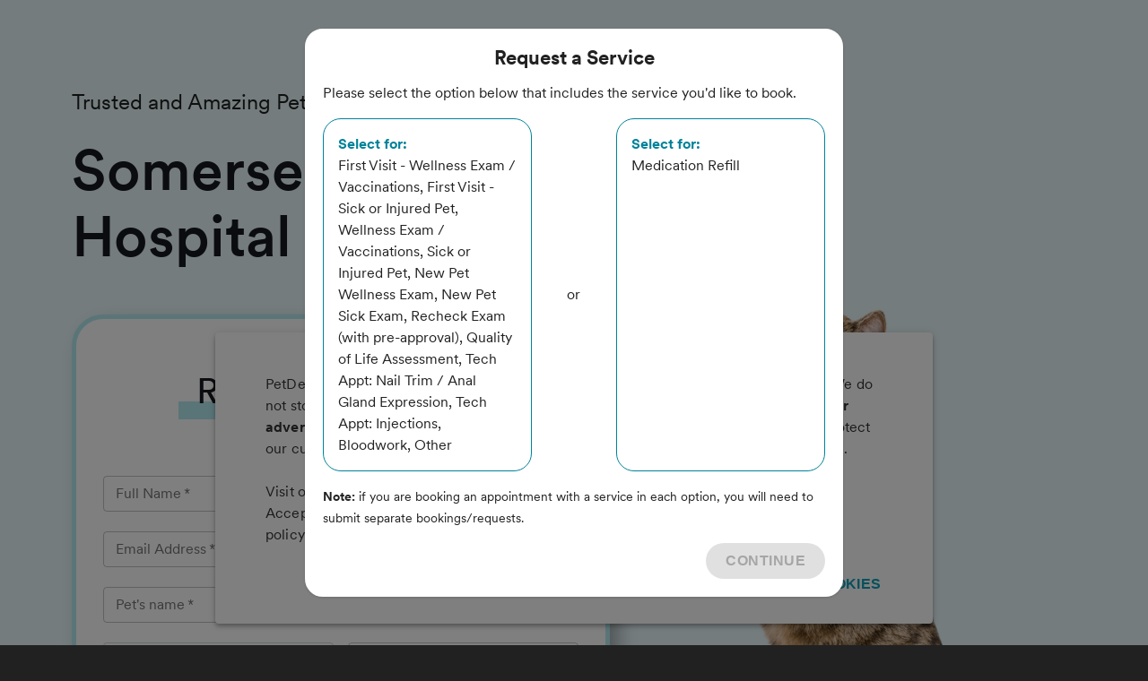

--- FILE ---
content_type: text/html; charset=utf-8
request_url: https://app.petdesk.com/request-appointment/somerset-animal-hospital/d35dff8d-fdf2-4a42-81f7-6e6d1235b482
body_size: 12238
content:
<!DOCTYPE html><html lang="en"><head><meta charSet="utf-8"/><meta name="viewport" content="width=device-width"/><meta data-qa="itunes-meta" name="apple-itunes-app" content="app-id=631377773, app-argument=petpartner://open"/><meta data-qa="play-meta" name="google-play-app" content="app-id=com.locai.petpartner"/><title>Somerset Animal Hospital - Request an Appointment</title><meta name="next-head-count" content="5"/><meta name="theme-color" content="#0da0ba"/><link rel="preload" href="/fonts/Circular/CircularWeb-Light.woff2" as="font" crossorigin="anonymous"/><link rel="preload" href="/fonts/Circular/CircularWeb-Thin.woff2" as="font" crossorigin="anonymous"/><link rel="preload" href="/fonts/Circular/CircularWeb-Regular.woff2" as="font" crossorigin="anonymous"/><link rel="preload" href="/fonts/Circular/CircularWeb-Italic.woff2" as="font" crossorigin="anonymous"/><link rel="preload" href="/fonts/Circular/CircularWeb-Book.woff2" as="font" crossorigin="anonymous"/><link rel="preload" href="/fonts/Circular/CircularWeb-Medium.woff2" as="font" crossorigin="anonymous"/><link rel="preload" href="/fonts/Circular/CircularWeb-Bold.woff2" as="font" crossorigin="anonymous"/><link rel="preload" href="/fonts/Circular/CircularWeb-Black.woff2" as="font" crossorigin="anonymous"/><link rel="preload" href="/fonts/RedHatDisplay/RedHatDisplay-Black.ttf" as="font" crossorigin="anonymous"/><link rel="preload" href="/fonts/RedHatDisplay/RedHatDisplay-BlackItalic.ttf" as="font" crossorigin="anonymous"/><link rel="preload" href="/fonts/RedHatDisplay/RedHatDisplay-Bold.ttf" as="font" crossorigin="anonymous"/><link rel="preload" href="/fonts/RedHatDisplay/RedHatDisplay-BoldItalic.ttf" as="font" crossorigin="anonymous"/><link rel="preload" href="/fonts/RedHatDisplay/RedHatDisplay-ExtraBold.ttf" as="font" crossorigin="anonymous"/><link rel="preload" href="/fonts/RedHatDisplay/RedHatDisplay-ExtraBoldItalic.ttf" as="font" crossorigin="anonymous"/><link rel="preload" href="/fonts/RedHatDisplay/RedHatDisplay-Italic.ttf" as="font" crossorigin="anonymous"/><link rel="preload" href="/fonts/RedHatDisplay/RedHatDisplay-Light.ttf" as="font" crossorigin="anonymous"/><link rel="preload" href="/fonts/RedHatDisplay/RedHatDisplay-LightItalic.ttf" as="font" crossorigin="anonymous"/><link rel="preload" href="/fonts/RedHatDisplay/RedHatDisplay-Medium.ttf" as="font" crossorigin="anonymous"/><link rel="preload" href="/fonts/RedHatDisplay/RedHatDisplay-MediumItalic.ttf" as="font" crossorigin="anonymous"/><link rel="preload" href="/fonts/RedHatDisplay/RedHatDisplay-Regular.ttf" as="font" crossorigin="anonymous"/><link rel="preload" href="/fonts/RedHatDisplay/RedHatDisplay-SemiBold.ttf" as="font" crossorigin="anonymous"/><link rel="preload" href="/fonts/RedHatDisplay/RedHatDisplay-SemiBoldItalic.ttf" as="font" crossorigin="anonymous"/><link rel="preload" href="/_next/static/css/af40a9278767abb9.css" as="style"/><link rel="stylesheet" href="/_next/static/css/af40a9278767abb9.css" data-n-g=""/><link rel="preload" href="/_next/static/css/784d0e20dccb4deb.css" as="style"/><link rel="stylesheet" href="/_next/static/css/784d0e20dccb4deb.css" data-n-p=""/><noscript data-n-css=""></noscript><script defer="" nomodule="" src="/_next/static/chunks/polyfills-c67a75d1b6f99dc8.js"></script><script src="/_next/static/chunks/webpack-9efdea8f6c860479.js" defer=""></script><script src="/_next/static/chunks/framework-fb129ad84e3a607e.js" defer=""></script><script src="/_next/static/chunks/main-fcc61914f38177bf.js" defer=""></script><script src="/_next/static/chunks/pages/_app-7ab5cb93bb83d5d0.js" defer=""></script><script src="/_next/static/chunks/7a7c95a0-b6142c49f34ad0f8.js" defer=""></script><script src="/_next/static/chunks/120-8cdd30e34cca9dc9.js" defer=""></script><script src="/_next/static/chunks/6448-32ce6b87b747f38f.js" defer=""></script><script src="/_next/static/chunks/2543-be7aa4aba6743ddb.js" defer=""></script><script src="/_next/static/chunks/3294-0f3cdb8ebbbc96e3.js" defer=""></script><script src="/_next/static/chunks/1041-83740e767c097f01.js" defer=""></script><script src="/_next/static/chunks/3703-4855bd1d3007eae6.js" defer=""></script><script src="/_next/static/chunks/1016-887a5cd4deb0e344.js" defer=""></script><script src="/_next/static/chunks/2741-f0829987a94e522a.js" defer=""></script><script src="/_next/static/chunks/4490-dc9f3e6042cf6600.js" defer=""></script><script src="/_next/static/chunks/pages/request-appointment/%5BplaceFriendlyName%5D-ce9d1dddb46b0ee4.js" defer=""></script><script src="/_next/static/-ZEyv5UFubZUvSMGGJdEk/_buildManifest.js" defer=""></script><script src="/_next/static/-ZEyv5UFubZUvSMGGJdEk/_ssgManifest.js" defer=""></script><style id="jss-server-side">html {
  box-sizing: border-box;
  -webkit-font-smoothing: antialiased;
  -moz-osx-font-smoothing: grayscale;
}
*, *::before, *::after {
  box-sizing: inherit;
}
strong, b {
  font-weight: 700;
}
body {
  color: rgba(0, 0, 0, 0.87);
  margin: 0;
  font-size: 16px;
  font-family: 'Circular', Helvetica, sans-serif;
  font-weight: 400;
  line-height: 24px;
  background-color: #212121;
}
@media print {
  body {
    background-color: #fff;
  }
}
  body::backdrop {
    background-color: #212121;
  }
  .MuiSvgIcon-root {
    fill: currentColor;
    width: 1em;
    height: 1em;
    display: inline-block;
    font-size: 1.5rem;
    transition: fill 200ms cubic-bezier(0.4, 0, 0.2, 1) 0ms;
    flex-shrink: 0;
    user-select: none;
  }
  .MuiSvgIcon-colorPrimary {
    color: #0da0ba;
  }
  .MuiSvgIcon-colorSecondary {
    color: #8C6BD0;
  }
  .MuiSvgIcon-colorAction {
    color: rgba(0, 0, 0, 0.54);
  }
  .MuiSvgIcon-colorError {
    color: #ff1744;
  }
  .MuiSvgIcon-colorDisabled {
    color: rgba(0, 0, 0, 0.26);
  }
  .MuiSvgIcon-fontSizeInherit {
    font-size: inherit;
  }
  .MuiSvgIcon-fontSizeSmall {
    font-size: 1.25rem;
  }
  .MuiSvgIcon-fontSizeLarge {
    font-size: 2.1875rem;
  }
  .MuiButtonBase-root {
    color: inherit;
    border: 0;
    cursor: pointer;
    margin: 0;
    display: inline-flex;
    outline: 0;
    padding: 0;
    position: relative;
    align-items: center;
    user-select: none;
    border-radius: 0;
    vertical-align: middle;
    -moz-appearance: none;
    justify-content: center;
    text-decoration: none;
    background-color: transparent;
    -webkit-appearance: none;
    -webkit-tap-highlight-color: transparent;
  }
  .MuiButtonBase-root::-moz-focus-inner {
    border-style: none;
  }
  .MuiButtonBase-root.Mui-disabled {
    cursor: default;
    pointer-events: none;
  }
@media print {
  .MuiButtonBase-root {
    color-adjust: exact;
  }
}
  .MuiButton-root {
    color: rgba(0, 0, 0, 0.87);
    padding: 6px 16px;
    font-size: 0.875rem;
    min-width: 64px;
    box-sizing: border-box;
    transition: background-color 250ms cubic-bezier(0.4, 0, 0.2, 1) 0ms,box-shadow 250ms cubic-bezier(0.4, 0, 0.2, 1) 0ms,border 250ms cubic-bezier(0.4, 0, 0.2, 1) 0ms;
    font-family: Circular;
    font-weight: 500;
    line-height: 1.75;
    border-radius: 4px;
    text-transform: uppercase;
  }
  .MuiButton-root:hover {
    text-decoration: none;
    background-color: rgba(0, 0, 0, 0.04);
  }
  .MuiButton-root.Mui-disabled {
    color: rgba(0, 0, 0, 0.26);
  }
@media (hover: none) {
  .MuiButton-root:hover {
    background-color: transparent;
  }
}
  .MuiButton-root:hover.Mui-disabled {
    background-color: transparent;
  }
  .MuiButton-label {
    width: 100%;
    display: inherit;
    align-items: inherit;
    justify-content: inherit;
  }
  .MuiButton-text {
    padding: 6px 8px;
  }
  .MuiButton-textPrimary {
    color: #0da0ba;
  }
  .MuiButton-textPrimary:hover {
    background-color: rgba(13, 160, 186, 0.04);
  }
@media (hover: none) {
  .MuiButton-textPrimary:hover {
    background-color: transparent;
  }
}
  .MuiButton-textSecondary {
    color: #8C6BD0;
  }
  .MuiButton-textSecondary:hover {
    background-color: rgba(140, 107, 208, 0.04);
  }
@media (hover: none) {
  .MuiButton-textSecondary:hover {
    background-color: transparent;
  }
}
  .MuiButton-outlined {
    border: 1px solid rgba(0, 0, 0, 0.23);
    padding: 5px 15px;
  }
  .MuiButton-outlined.Mui-disabled {
    border: 1px solid rgba(0, 0, 0, 0.12);
  }
  .MuiButton-outlinedPrimary {
    color: #0da0ba;
    border: 1px solid rgba(13, 160, 186, 0.5);
  }
  .MuiButton-outlinedPrimary:hover {
    border: 1px solid #0da0ba;
    background-color: rgba(13, 160, 186, 0.04);
  }
@media (hover: none) {
  .MuiButton-outlinedPrimary:hover {
    background-color: transparent;
  }
}
  .MuiButton-outlinedSecondary {
    color: #8C6BD0;
    border: 1px solid rgba(140, 107, 208, 0.5);
  }
  .MuiButton-outlinedSecondary:hover {
    border: 1px solid #8C6BD0;
    background-color: rgba(140, 107, 208, 0.04);
  }
  .MuiButton-outlinedSecondary.Mui-disabled {
    border: 1px solid rgba(0, 0, 0, 0.26);
  }
@media (hover: none) {
  .MuiButton-outlinedSecondary:hover {
    background-color: transparent;
  }
}
  .MuiButton-contained {
    color: rgba(0, 0, 0, 0.87);
    box-shadow: 0px 3px 1px -2px rgba(0,0,0,0.2),0px 2px 2px 0px rgba(0,0,0,0.14),0px 1px 5px 0px rgba(0,0,0,0.12);
    background-color: #e0e0e0;
  }
  .MuiButton-contained:hover {
    box-shadow: 0px 2px 4px -1px rgba(0,0,0,0.2),0px 4px 5px 0px rgba(0,0,0,0.14),0px 1px 10px 0px rgba(0,0,0,0.12);
    background-color: #d5d5d5;
  }
  .MuiButton-contained.Mui-focusVisible {
    box-shadow: 0px 3px 5px -1px rgba(0,0,0,0.2),0px 6px 10px 0px rgba(0,0,0,0.14),0px 1px 18px 0px rgba(0,0,0,0.12);
  }
  .MuiButton-contained:active {
    box-shadow: 0px 5px 5px -3px rgba(0,0,0,0.2),0px 8px 10px 1px rgba(0,0,0,0.14),0px 3px 14px 2px rgba(0,0,0,0.12);
  }
  .MuiButton-contained.Mui-disabled {
    color: rgba(0, 0, 0, 0.26);
    box-shadow: none;
    background-color: rgba(0, 0, 0, 0.12);
  }
@media (hover: none) {
  .MuiButton-contained:hover {
    box-shadow: 0px 3px 1px -2px rgba(0,0,0,0.2),0px 2px 2px 0px rgba(0,0,0,0.14),0px 1px 5px 0px rgba(0,0,0,0.12);
    background-color: #e0e0e0;
  }
}
  .MuiButton-contained:hover.Mui-disabled {
    background-color: rgba(0, 0, 0, 0.12);
  }
  .MuiButton-containedPrimary {
    color: #fff;
    background-color: #0da0ba;
  }
  .MuiButton-containedPrimary:hover {
    background-color: rgb(9, 112, 130);
  }
@media (hover: none) {
  .MuiButton-containedPrimary:hover {
    background-color: #0da0ba;
  }
}
  .MuiButton-containedSecondary {
    color: #fff;
    background-color: #8C6BD0;
  }
  .MuiButton-containedSecondary:hover {
    background-color: rgb(98, 74, 145);
  }
@media (hover: none) {
  .MuiButton-containedSecondary:hover {
    background-color: #8C6BD0;
  }
}
  .MuiButton-disableElevation {
    box-shadow: none;
  }
  .MuiButton-disableElevation:hover {
    box-shadow: none;
  }
  .MuiButton-disableElevation.Mui-focusVisible {
    box-shadow: none;
  }
  .MuiButton-disableElevation:active {
    box-shadow: none;
  }
  .MuiButton-disableElevation.Mui-disabled {
    box-shadow: none;
  }
  .MuiButton-colorInherit {
    color: inherit;
    border-color: currentColor;
  }
  .MuiButton-textSizeSmall {
    padding: 4px 5px;
    font-size: 0.8125rem;
  }
  .MuiButton-textSizeLarge {
    padding: 8px 11px;
    font-size: 0.9375rem;
  }
  .MuiButton-outlinedSizeSmall {
    padding: 3px 9px;
    font-size: 0.8125rem;
  }
  .MuiButton-outlinedSizeLarge {
    padding: 7px 21px;
    font-size: 0.9375rem;
  }
  .MuiButton-containedSizeSmall {
    padding: 4px 10px;
    font-size: 0.8125rem;
  }
  .MuiButton-containedSizeLarge {
    padding: 8px 22px;
    font-size: 0.9375rem;
  }
  .MuiButton-fullWidth {
    width: 100%;
  }
  .MuiButton-startIcon {
    display: inherit;
    margin-left: -4px;
    margin-right: 8px;
  }
  .MuiButton-startIcon.MuiButton-iconSizeSmall {
    margin-left: -2px;
  }
  .MuiButton-endIcon {
    display: inherit;
    margin-left: 8px;
    margin-right: -4px;
  }
  .MuiButton-endIcon.MuiButton-iconSizeSmall {
    margin-right: -2px;
  }
  .MuiButton-iconSizeSmall > *:first-child {
    font-size: 18px;
  }
  .MuiButton-iconSizeMedium > *:first-child {
    font-size: 20px;
  }
  .MuiButton-iconSizeLarge > *:first-child {
    font-size: 22px;
  }
@media print {
  .MuiDialog-root {
    position: absolute !important;
  }
}
  .MuiDialog-scrollPaper {
    display: flex;
    align-items: center;
    justify-content: center;
  }
  .MuiDialog-scrollBody {
    overflow-x: hidden;
    overflow-y: auto;
    text-align: center;
  }
  .MuiDialog-scrollBody:after {
    width: 0;
    height: 100%;
    content: "";
    display: inline-block;
    vertical-align: middle;
  }
  .MuiDialog-container {
    height: 100%;
    outline: 0;
  }
@media print {
  .MuiDialog-container {
    height: auto;
  }
}
  .MuiDialog-paper {
    margin: 32px;
    position: relative;
    overflow-y: auto;
  }
@media print {
  .MuiDialog-paper {
    box-shadow: none;
    overflow-y: visible;
  }
}
  .MuiDialog-paperScrollPaper {
    display: flex;
    max-height: calc(100% - 64px);
    flex-direction: column;
  }
  .MuiDialog-paperScrollBody {
    display: inline-block;
    text-align: left;
    vertical-align: middle;
  }
  .MuiDialog-paperWidthFalse {
    max-width: calc(100% - 64px);
  }
  .MuiDialog-paperWidthXs {
    max-width: 444px;
  }
@media (max-width:507.95px) {
  .MuiDialog-paperWidthXs.MuiDialog-paperScrollBody {
    max-width: calc(100% - 64px);
  }
}
  .MuiDialog-paperWidthSm {
    max-width: 600px;
  }
@media (max-width:663.95px) {
  .MuiDialog-paperWidthSm.MuiDialog-paperScrollBody {
    max-width: calc(100% - 64px);
  }
}
  .MuiDialog-paperWidthMd {
    max-width: 960px;
  }
@media (max-width:1023.95px) {
  .MuiDialog-paperWidthMd.MuiDialog-paperScrollBody {
    max-width: calc(100% - 64px);
  }
}
  .MuiDialog-paperWidthLg {
    max-width: 1280px;
  }
@media (max-width:1343.95px) {
  .MuiDialog-paperWidthLg.MuiDialog-paperScrollBody {
    max-width: calc(100% - 64px);
  }
}
  .MuiDialog-paperWidthXl {
    max-width: 1920px;
  }
@media (max-width:1983.95px) {
  .MuiDialog-paperWidthXl.MuiDialog-paperScrollBody {
    max-width: calc(100% - 64px);
  }
}
  .MuiDialog-paperFullWidth {
    width: calc(100% - 64px);
  }
  .MuiDialog-paperFullScreen {
    width: 100%;
    height: 100%;
    margin: 0;
    max-width: 100%;
    max-height: none;
    border-radius: 0;
  }
  .MuiDialog-paperFullScreen.MuiDialog-paperScrollBody {
    margin: 0;
    max-width: 100%;
  }
@keyframes mui-auto-fill {}
@keyframes mui-auto-fill-cancel {}
  .MuiInputBase-root {
    color: rgba(0, 0, 0, 0.87);
    cursor: text;
    display: inline-flex;
    position: relative;
    font-size: 1rem;
    box-sizing: border-box;
    align-items: center;
    font-family: Circular;
    font-weight: 400;
    line-height: 1.1876em;
  }
  .MuiInputBase-root.Mui-disabled {
    color: rgba(0, 0, 0, 0.38);
    cursor: default;
  }
  .MuiInputBase-multiline {
    padding: 6px 0 7px;
  }
  .MuiInputBase-multiline.MuiInputBase-marginDense {
    padding-top: 3px;
  }
  .MuiInputBase-fullWidth {
    width: 100%;
  }
  .MuiInputBase-input {
    font: inherit;
    color: currentColor;
    width: 100%;
    border: 0;
    height: 1.1876em;
    margin: 0;
    display: block;
    padding: 6px 0 7px;
    min-width: 0;
    background: none;
    box-sizing: content-box;
    animation-name: mui-auto-fill-cancel;
    letter-spacing: inherit;
    animation-duration: 10ms;
    -webkit-tap-highlight-color: transparent;
  }
  .MuiInputBase-input::-webkit-input-placeholder {
    color: currentColor;
    opacity: 0.42;
    transition: opacity 200ms cubic-bezier(0.4, 0, 0.2, 1) 0ms;
  }
  .MuiInputBase-input::-moz-placeholder {
    color: currentColor;
    opacity: 0.42;
    transition: opacity 200ms cubic-bezier(0.4, 0, 0.2, 1) 0ms;
  }
  .MuiInputBase-input:-ms-input-placeholder {
    color: currentColor;
    opacity: 0.42;
    transition: opacity 200ms cubic-bezier(0.4, 0, 0.2, 1) 0ms;
  }
  .MuiInputBase-input::-ms-input-placeholder {
    color: currentColor;
    opacity: 0.42;
    transition: opacity 200ms cubic-bezier(0.4, 0, 0.2, 1) 0ms;
  }
  .MuiInputBase-input:focus {
    outline: 0;
  }
  .MuiInputBase-input:invalid {
    box-shadow: none;
  }
  .MuiInputBase-input::-webkit-search-decoration {
    -webkit-appearance: none;
  }
  .MuiInputBase-input.Mui-disabled {
    opacity: 1;
  }
  .MuiInputBase-input:-webkit-autofill {
    animation-name: mui-auto-fill;
    animation-duration: 5000s;
  }
  label[data-shrink=false] + .MuiInputBase-formControl .MuiInputBase-input::-webkit-input-placeholder {
    opacity: 0 !important;
  }
  label[data-shrink=false] + .MuiInputBase-formControl .MuiInputBase-input::-moz-placeholder {
    opacity: 0 !important;
  }
  label[data-shrink=false] + .MuiInputBase-formControl .MuiInputBase-input:-ms-input-placeholder {
    opacity: 0 !important;
  }
  label[data-shrink=false] + .MuiInputBase-formControl .MuiInputBase-input::-ms-input-placeholder {
    opacity: 0 !important;
  }
  label[data-shrink=false] + .MuiInputBase-formControl .MuiInputBase-input:focus::-webkit-input-placeholder {
    opacity: 0.42;
  }
  label[data-shrink=false] + .MuiInputBase-formControl .MuiInputBase-input:focus::-moz-placeholder {
    opacity: 0.42;
  }
  label[data-shrink=false] + .MuiInputBase-formControl .MuiInputBase-input:focus:-ms-input-placeholder {
    opacity: 0.42;
  }
  label[data-shrink=false] + .MuiInputBase-formControl .MuiInputBase-input:focus::-ms-input-placeholder {
    opacity: 0.42;
  }
  .MuiInputBase-inputMarginDense {
    padding-top: 3px;
  }
  .MuiInputBase-inputMultiline {
    height: auto;
    resize: none;
    padding: 0;
  }
  .MuiInputBase-inputTypeSearch {
    -moz-appearance: textfield;
    -webkit-appearance: textfield;
  }
  .MuiFormControl-root {
    border: 0;
    margin: 0;
    display: inline-flex;
    padding: 0;
    position: relative;
    min-width: 0;
    flex-direction: column;
    vertical-align: top;
  }
  .MuiFormControl-marginNormal {
    margin-top: 16px;
    margin-bottom: 8px;
  }
  .MuiFormControl-marginDense {
    margin-top: 8px;
    margin-bottom: 4px;
  }
  .MuiFormControl-fullWidth {
    width: 100%;
  }
  .MuiFormHelperText-root {
    color: rgba(0, 0, 0, 0.54);
    margin: 0;
    font-size: 0.75rem;
    margin-top: 3px;
    text-align: left;
    font-family: Circular;
    font-weight: 400;
    line-height: 1.66;
  }
  .MuiFormHelperText-root.Mui-disabled {
    color: rgba(0, 0, 0, 0.38);
  }
  .MuiFormHelperText-root.Mui-error {
    color: #ff1744;
  }
  .MuiFormHelperText-marginDense {
    margin-top: 4px;
  }
  .MuiFormHelperText-contained {
    margin-left: 14px;
    margin-right: 14px;
  }
  .MuiFormLabel-root {
    color: rgba(0, 0, 0, 0.54);
    padding: 0;
    font-size: 1rem;
    font-family: Circular;
    font-weight: 400;
    line-height: 1;
  }
  .MuiFormLabel-root.Mui-focused {
    color: #0da0ba;
  }
  .MuiFormLabel-root.Mui-disabled {
    color: rgba(0, 0, 0, 0.38);
  }
  .MuiFormLabel-root.Mui-error {
    color: #ff1744;
  }
  .MuiFormLabel-colorSecondary.Mui-focused {
    color: #8C6BD0;
  }
  .MuiFormLabel-asterisk.Mui-error {
    color: #ff1744;
  }
  .MuiGrid-container {
    width: 100%;
    display: flex;
    flex-wrap: wrap;
    box-sizing: border-box;
  }
  .MuiGrid-item {
    margin: 0;
    box-sizing: border-box;
  }
  .MuiGrid-zeroMinWidth {
    min-width: 0;
  }
  .MuiGrid-direction-xs-column {
    flex-direction: column;
  }
  .MuiGrid-direction-xs-column-reverse {
    flex-direction: column-reverse;
  }
  .MuiGrid-direction-xs-row-reverse {
    flex-direction: row-reverse;
  }
  .MuiGrid-wrap-xs-nowrap {
    flex-wrap: nowrap;
  }
  .MuiGrid-wrap-xs-wrap-reverse {
    flex-wrap: wrap-reverse;
  }
  .MuiGrid-align-items-xs-center {
    align-items: center;
  }
  .MuiGrid-align-items-xs-flex-start {
    align-items: flex-start;
  }
  .MuiGrid-align-items-xs-flex-end {
    align-items: flex-end;
  }
  .MuiGrid-align-items-xs-baseline {
    align-items: baseline;
  }
  .MuiGrid-align-content-xs-center {
    align-content: center;
  }
  .MuiGrid-align-content-xs-flex-start {
    align-content: flex-start;
  }
  .MuiGrid-align-content-xs-flex-end {
    align-content: flex-end;
  }
  .MuiGrid-align-content-xs-space-between {
    align-content: space-between;
  }
  .MuiGrid-align-content-xs-space-around {
    align-content: space-around;
  }
  .MuiGrid-justify-content-xs-center {
    justify-content: center;
  }
  .MuiGrid-justify-content-xs-flex-end {
    justify-content: flex-end;
  }
  .MuiGrid-justify-content-xs-space-between {
    justify-content: space-between;
  }
  .MuiGrid-justify-content-xs-space-around {
    justify-content: space-around;
  }
  .MuiGrid-justify-content-xs-space-evenly {
    justify-content: space-evenly;
  }
  .MuiGrid-spacing-xs-1 {
    width: calc(100% + 8px);
    margin: -4px;
  }
  .MuiGrid-spacing-xs-1 > .MuiGrid-item {
    padding: 4px;
  }
  .MuiGrid-spacing-xs-2 {
    width: calc(100% + 16px);
    margin: -8px;
  }
  .MuiGrid-spacing-xs-2 > .MuiGrid-item {
    padding: 8px;
  }
  .MuiGrid-spacing-xs-3 {
    width: calc(100% + 24px);
    margin: -12px;
  }
  .MuiGrid-spacing-xs-3 > .MuiGrid-item {
    padding: 12px;
  }
  .MuiGrid-spacing-xs-4 {
    width: calc(100% + 32px);
    margin: -16px;
  }
  .MuiGrid-spacing-xs-4 > .MuiGrid-item {
    padding: 16px;
  }
  .MuiGrid-spacing-xs-5 {
    width: calc(100% + 40px);
    margin: -20px;
  }
  .MuiGrid-spacing-xs-5 > .MuiGrid-item {
    padding: 20px;
  }
  .MuiGrid-spacing-xs-6 {
    width: calc(100% + 48px);
    margin: -24px;
  }
  .MuiGrid-spacing-xs-6 > .MuiGrid-item {
    padding: 24px;
  }
  .MuiGrid-spacing-xs-7 {
    width: calc(100% + 56px);
    margin: -28px;
  }
  .MuiGrid-spacing-xs-7 > .MuiGrid-item {
    padding: 28px;
  }
  .MuiGrid-spacing-xs-8 {
    width: calc(100% + 64px);
    margin: -32px;
  }
  .MuiGrid-spacing-xs-8 > .MuiGrid-item {
    padding: 32px;
  }
  .MuiGrid-spacing-xs-9 {
    width: calc(100% + 72px);
    margin: -36px;
  }
  .MuiGrid-spacing-xs-9 > .MuiGrid-item {
    padding: 36px;
  }
  .MuiGrid-spacing-xs-10 {
    width: calc(100% + 80px);
    margin: -40px;
  }
  .MuiGrid-spacing-xs-10 > .MuiGrid-item {
    padding: 40px;
  }
  .MuiGrid-grid-xs-auto {
    flex-grow: 0;
    max-width: none;
    flex-basis: auto;
  }
  .MuiGrid-grid-xs-true {
    flex-grow: 1;
    max-width: 100%;
    flex-basis: 0;
  }
  .MuiGrid-grid-xs-1 {
    flex-grow: 0;
    max-width: 8.333333%;
    flex-basis: 8.333333%;
  }
  .MuiGrid-grid-xs-2 {
    flex-grow: 0;
    max-width: 16.666667%;
    flex-basis: 16.666667%;
  }
  .MuiGrid-grid-xs-3 {
    flex-grow: 0;
    max-width: 25%;
    flex-basis: 25%;
  }
  .MuiGrid-grid-xs-4 {
    flex-grow: 0;
    max-width: 33.333333%;
    flex-basis: 33.333333%;
  }
  .MuiGrid-grid-xs-5 {
    flex-grow: 0;
    max-width: 41.666667%;
    flex-basis: 41.666667%;
  }
  .MuiGrid-grid-xs-6 {
    flex-grow: 0;
    max-width: 50%;
    flex-basis: 50%;
  }
  .MuiGrid-grid-xs-7 {
    flex-grow: 0;
    max-width: 58.333333%;
    flex-basis: 58.333333%;
  }
  .MuiGrid-grid-xs-8 {
    flex-grow: 0;
    max-width: 66.666667%;
    flex-basis: 66.666667%;
  }
  .MuiGrid-grid-xs-9 {
    flex-grow: 0;
    max-width: 75%;
    flex-basis: 75%;
  }
  .MuiGrid-grid-xs-10 {
    flex-grow: 0;
    max-width: 83.333333%;
    flex-basis: 83.333333%;
  }
  .MuiGrid-grid-xs-11 {
    flex-grow: 0;
    max-width: 91.666667%;
    flex-basis: 91.666667%;
  }
  .MuiGrid-grid-xs-12 {
    flex-grow: 0;
    max-width: 100%;
    flex-basis: 100%;
  }
@media (min-width:600px) {
  .MuiGrid-grid-sm-auto {
    flex-grow: 0;
    max-width: none;
    flex-basis: auto;
  }
  .MuiGrid-grid-sm-true {
    flex-grow: 1;
    max-width: 100%;
    flex-basis: 0;
  }
  .MuiGrid-grid-sm-1 {
    flex-grow: 0;
    max-width: 8.333333%;
    flex-basis: 8.333333%;
  }
  .MuiGrid-grid-sm-2 {
    flex-grow: 0;
    max-width: 16.666667%;
    flex-basis: 16.666667%;
  }
  .MuiGrid-grid-sm-3 {
    flex-grow: 0;
    max-width: 25%;
    flex-basis: 25%;
  }
  .MuiGrid-grid-sm-4 {
    flex-grow: 0;
    max-width: 33.333333%;
    flex-basis: 33.333333%;
  }
  .MuiGrid-grid-sm-5 {
    flex-grow: 0;
    max-width: 41.666667%;
    flex-basis: 41.666667%;
  }
  .MuiGrid-grid-sm-6 {
    flex-grow: 0;
    max-width: 50%;
    flex-basis: 50%;
  }
  .MuiGrid-grid-sm-7 {
    flex-grow: 0;
    max-width: 58.333333%;
    flex-basis: 58.333333%;
  }
  .MuiGrid-grid-sm-8 {
    flex-grow: 0;
    max-width: 66.666667%;
    flex-basis: 66.666667%;
  }
  .MuiGrid-grid-sm-9 {
    flex-grow: 0;
    max-width: 75%;
    flex-basis: 75%;
  }
  .MuiGrid-grid-sm-10 {
    flex-grow: 0;
    max-width: 83.333333%;
    flex-basis: 83.333333%;
  }
  .MuiGrid-grid-sm-11 {
    flex-grow: 0;
    max-width: 91.666667%;
    flex-basis: 91.666667%;
  }
  .MuiGrid-grid-sm-12 {
    flex-grow: 0;
    max-width: 100%;
    flex-basis: 100%;
  }
}
@media (min-width:960px) {
  .MuiGrid-grid-md-auto {
    flex-grow: 0;
    max-width: none;
    flex-basis: auto;
  }
  .MuiGrid-grid-md-true {
    flex-grow: 1;
    max-width: 100%;
    flex-basis: 0;
  }
  .MuiGrid-grid-md-1 {
    flex-grow: 0;
    max-width: 8.333333%;
    flex-basis: 8.333333%;
  }
  .MuiGrid-grid-md-2 {
    flex-grow: 0;
    max-width: 16.666667%;
    flex-basis: 16.666667%;
  }
  .MuiGrid-grid-md-3 {
    flex-grow: 0;
    max-width: 25%;
    flex-basis: 25%;
  }
  .MuiGrid-grid-md-4 {
    flex-grow: 0;
    max-width: 33.333333%;
    flex-basis: 33.333333%;
  }
  .MuiGrid-grid-md-5 {
    flex-grow: 0;
    max-width: 41.666667%;
    flex-basis: 41.666667%;
  }
  .MuiGrid-grid-md-6 {
    flex-grow: 0;
    max-width: 50%;
    flex-basis: 50%;
  }
  .MuiGrid-grid-md-7 {
    flex-grow: 0;
    max-width: 58.333333%;
    flex-basis: 58.333333%;
  }
  .MuiGrid-grid-md-8 {
    flex-grow: 0;
    max-width: 66.666667%;
    flex-basis: 66.666667%;
  }
  .MuiGrid-grid-md-9 {
    flex-grow: 0;
    max-width: 75%;
    flex-basis: 75%;
  }
  .MuiGrid-grid-md-10 {
    flex-grow: 0;
    max-width: 83.333333%;
    flex-basis: 83.333333%;
  }
  .MuiGrid-grid-md-11 {
    flex-grow: 0;
    max-width: 91.666667%;
    flex-basis: 91.666667%;
  }
  .MuiGrid-grid-md-12 {
    flex-grow: 0;
    max-width: 100%;
    flex-basis: 100%;
  }
}
@media (min-width:1280px) {
  .MuiGrid-grid-lg-auto {
    flex-grow: 0;
    max-width: none;
    flex-basis: auto;
  }
  .MuiGrid-grid-lg-true {
    flex-grow: 1;
    max-width: 100%;
    flex-basis: 0;
  }
  .MuiGrid-grid-lg-1 {
    flex-grow: 0;
    max-width: 8.333333%;
    flex-basis: 8.333333%;
  }
  .MuiGrid-grid-lg-2 {
    flex-grow: 0;
    max-width: 16.666667%;
    flex-basis: 16.666667%;
  }
  .MuiGrid-grid-lg-3 {
    flex-grow: 0;
    max-width: 25%;
    flex-basis: 25%;
  }
  .MuiGrid-grid-lg-4 {
    flex-grow: 0;
    max-width: 33.333333%;
    flex-basis: 33.333333%;
  }
  .MuiGrid-grid-lg-5 {
    flex-grow: 0;
    max-width: 41.666667%;
    flex-basis: 41.666667%;
  }
  .MuiGrid-grid-lg-6 {
    flex-grow: 0;
    max-width: 50%;
    flex-basis: 50%;
  }
  .MuiGrid-grid-lg-7 {
    flex-grow: 0;
    max-width: 58.333333%;
    flex-basis: 58.333333%;
  }
  .MuiGrid-grid-lg-8 {
    flex-grow: 0;
    max-width: 66.666667%;
    flex-basis: 66.666667%;
  }
  .MuiGrid-grid-lg-9 {
    flex-grow: 0;
    max-width: 75%;
    flex-basis: 75%;
  }
  .MuiGrid-grid-lg-10 {
    flex-grow: 0;
    max-width: 83.333333%;
    flex-basis: 83.333333%;
  }
  .MuiGrid-grid-lg-11 {
    flex-grow: 0;
    max-width: 91.666667%;
    flex-basis: 91.666667%;
  }
  .MuiGrid-grid-lg-12 {
    flex-grow: 0;
    max-width: 100%;
    flex-basis: 100%;
  }
}
@media (min-width:1920px) {
  .MuiGrid-grid-xl-auto {
    flex-grow: 0;
    max-width: none;
    flex-basis: auto;
  }
  .MuiGrid-grid-xl-true {
    flex-grow: 1;
    max-width: 100%;
    flex-basis: 0;
  }
  .MuiGrid-grid-xl-1 {
    flex-grow: 0;
    max-width: 8.333333%;
    flex-basis: 8.333333%;
  }
  .MuiGrid-grid-xl-2 {
    flex-grow: 0;
    max-width: 16.666667%;
    flex-basis: 16.666667%;
  }
  .MuiGrid-grid-xl-3 {
    flex-grow: 0;
    max-width: 25%;
    flex-basis: 25%;
  }
  .MuiGrid-grid-xl-4 {
    flex-grow: 0;
    max-width: 33.333333%;
    flex-basis: 33.333333%;
  }
  .MuiGrid-grid-xl-5 {
    flex-grow: 0;
    max-width: 41.666667%;
    flex-basis: 41.666667%;
  }
  .MuiGrid-grid-xl-6 {
    flex-grow: 0;
    max-width: 50%;
    flex-basis: 50%;
  }
  .MuiGrid-grid-xl-7 {
    flex-grow: 0;
    max-width: 58.333333%;
    flex-basis: 58.333333%;
  }
  .MuiGrid-grid-xl-8 {
    flex-grow: 0;
    max-width: 66.666667%;
    flex-basis: 66.666667%;
  }
  .MuiGrid-grid-xl-9 {
    flex-grow: 0;
    max-width: 75%;
    flex-basis: 75%;
  }
  .MuiGrid-grid-xl-10 {
    flex-grow: 0;
    max-width: 83.333333%;
    flex-basis: 83.333333%;
  }
  .MuiGrid-grid-xl-11 {
    flex-grow: 0;
    max-width: 91.666667%;
    flex-basis: 91.666667%;
  }
  .MuiGrid-grid-xl-12 {
    flex-grow: 0;
    max-width: 100%;
    flex-basis: 100%;
  }
}
  .MuiInput-root {
    position: relative;
  }
  label + .MuiInput-formControl {
    margin-top: 16px;
  }
  .MuiInput-colorSecondary.MuiInput-underline:after {
    border-bottom-color: #8C6BD0;
  }
  .MuiInput-underline:after {
    left: 0;
    right: 0;
    bottom: 0;
    content: "";
    position: absolute;
    transform: scaleX(0);
    transition: transform 200ms cubic-bezier(0.0, 0, 0.2, 1) 0ms;
    border-bottom: 2px solid #0da0ba;
    pointer-events: none;
  }
  .MuiInput-underline.Mui-focused:after {
    transform: scaleX(1);
  }
  .MuiInput-underline.Mui-error:after {
    transform: scaleX(1);
    border-bottom-color: #ff1744;
  }
  .MuiInput-underline:before {
    left: 0;
    right: 0;
    bottom: 0;
    content: "\00a0";
    position: absolute;
    transition: border-bottom-color 200ms cubic-bezier(0.4, 0, 0.2, 1) 0ms;
    border-bottom: 1px solid rgba(0, 0, 0, 0.42);
    pointer-events: none;
  }
  .MuiInput-underline:hover:not(.Mui-disabled):before {
    border-bottom: 2px solid rgba(0, 0, 0, 0.87);
  }
  .MuiInput-underline.Mui-disabled:before {
    border-bottom-style: dotted;
  }
@media (hover: none) {
  .MuiInput-underline:hover:not(.Mui-disabled):before {
    border-bottom: 1px solid rgba(0, 0, 0, 0.42);
  }
}
  .MuiInputLabel-root {
    display: block;
    transform-origin: top left;
  }
  .MuiInputLabel-formControl {
    top: 0;
    left: 0;
    position: absolute;
    transform: translate(0, 24px) scale(1);
  }
  .MuiInputLabel-marginDense {
    transform: translate(0, 21px) scale(1);
  }
  .MuiInputLabel-shrink {
    transform: translate(0, 1.5px) scale(0.75);
    transform-origin: top left;
  }
  .MuiInputLabel-animated {
    transition: color 200ms cubic-bezier(0.0, 0, 0.2, 1) 0ms,transform 200ms cubic-bezier(0.0, 0, 0.2, 1) 0ms;
  }
  .MuiInputLabel-filled {
    z-index: 1;
    transform: translate(12px, 20px) scale(1);
    pointer-events: none;
  }
  .MuiInputLabel-filled.MuiInputLabel-marginDense {
    transform: translate(12px, 17px) scale(1);
  }
  .MuiInputLabel-filled.MuiInputLabel-shrink {
    transform: translate(12px, 10px) scale(0.75);
  }
  .MuiInputLabel-filled.MuiInputLabel-shrink.MuiInputLabel-marginDense {
    transform: translate(12px, 7px) scale(0.75);
  }
  .MuiInputLabel-outlined {
    z-index: 1;
    transform: translate(14px, 20px) scale(1);
    pointer-events: none;
  }
  .MuiInputLabel-outlined.MuiInputLabel-marginDense {
    transform: translate(14px, 12px) scale(1);
  }
  .MuiInputLabel-outlined.MuiInputLabel-shrink {
    transform: translate(14px, -6px) scale(0.75);
  }
  .MuiPopover-paper {
    outline: 0;
    position: absolute;
    max-width: calc(100% - 32px);
    min-width: 16px;
    max-height: calc(100% - 32px);
    min-height: 16px;
    overflow-x: hidden;
    overflow-y: auto;
  }
  .MuiMenu-paper {
    max-height: calc(100% - 96px);
    -webkit-overflow-scrolling: touch;
  }
  .MuiMenu-list {
    outline: 0;
  }
  .jss2 {
    top: -5px;
    left: 0;
    right: 0;
    bottom: 0;
    margin: 0;
    padding: 0 8px;
    overflow: hidden;
    position: absolute;
    border-style: solid;
    border-width: 1px;
    border-radius: inherit;
    pointer-events: none;
  }
  .jss3 {
    padding: 0;
    text-align: left;
    transition: width 150ms cubic-bezier(0.0, 0, 0.2, 1) 0ms;
    line-height: 11px;
  }
  .jss4 {
    width: auto;
    height: 11px;
    display: block;
    padding: 0;
    font-size: 0.75em;
    max-width: 0.01px;
    text-align: left;
    transition: max-width 50ms cubic-bezier(0.0, 0, 0.2, 1) 0ms;
    visibility: hidden;
  }
  .jss4 > span {
    display: inline-block;
    padding-left: 5px;
    padding-right: 5px;
  }
  .jss5 {
    max-width: 1000px;
    transition: max-width 100ms cubic-bezier(0.0, 0, 0.2, 1) 50ms;
  }
  .MuiOutlinedInput-root {
    position: relative;
    border-radius: 4px;
  }
  .MuiOutlinedInput-root:hover .MuiOutlinedInput-notchedOutline {
    border-color: rgba(0, 0, 0, 0.87);
  }
@media (hover: none) {
  .MuiOutlinedInput-root:hover .MuiOutlinedInput-notchedOutline {
    border-color: rgba(0, 0, 0, 0.23);
  }
}
  .MuiOutlinedInput-root.Mui-focused .MuiOutlinedInput-notchedOutline {
    border-color: #0da0ba;
    border-width: 2px;
  }
  .MuiOutlinedInput-root.Mui-error .MuiOutlinedInput-notchedOutline {
    border-color: #ff1744;
  }
  .MuiOutlinedInput-root.Mui-disabled .MuiOutlinedInput-notchedOutline {
    border-color: rgba(0, 0, 0, 0.26);
  }
  .MuiOutlinedInput-colorSecondary.Mui-focused .MuiOutlinedInput-notchedOutline {
    border-color: #8C6BD0;
  }
  .MuiOutlinedInput-adornedStart {
    padding-left: 14px;
  }
  .MuiOutlinedInput-adornedEnd {
    padding-right: 14px;
  }
  .MuiOutlinedInput-multiline {
    padding: 18.5px 14px;
  }
  .MuiOutlinedInput-multiline.MuiOutlinedInput-marginDense {
    padding-top: 10.5px;
    padding-bottom: 10.5px;
  }
  .MuiOutlinedInput-notchedOutline {
    border-color: rgba(0, 0, 0, 0.23);
  }
  .MuiOutlinedInput-input {
    padding: 18.5px 14px;
  }
  .MuiOutlinedInput-input:-webkit-autofill {
    border-radius: inherit;
  }
  .MuiOutlinedInput-inputMarginDense {
    padding-top: 10.5px;
    padding-bottom: 10.5px;
  }
  .MuiOutlinedInput-inputMultiline {
    padding: 0;
  }
  .MuiOutlinedInput-inputAdornedStart {
    padding-left: 0;
  }
  .MuiOutlinedInput-inputAdornedEnd {
    padding-right: 0;
  }
  .MuiSelect-select {
    cursor: pointer;
    min-width: 16px;
    user-select: none;
    border-radius: 0;
    -moz-appearance: none;
    -webkit-appearance: none;
  }
  .MuiSelect-select:focus {
    border-radius: 0;
    background-color: rgba(0, 0, 0, 0.05);
  }
  .MuiSelect-select::-ms-expand {
    display: none;
  }
  .MuiSelect-select.Mui-disabled {
    cursor: default;
  }
  .MuiSelect-select[multiple] {
    height: auto;
  }
  .MuiSelect-select:not([multiple]) option, .MuiSelect-select:not([multiple]) optgroup {
    background-color: #fff;
  }
  .MuiSelect-select.MuiSelect-select {
    padding-right: 24px;
  }
  .MuiSelect-filled.MuiSelect-filled {
    padding-right: 32px;
  }
  .MuiSelect-outlined {
    border-radius: 4px;
  }
  .MuiSelect-outlined.MuiSelect-outlined {
    padding-right: 32px;
  }
  .MuiSelect-selectMenu {
    height: auto;
    overflow: hidden;
    min-height: 1.1876em;
    white-space: nowrap;
    text-overflow: ellipsis;
  }
  .MuiSelect-icon {
    top: calc(50% - 12px);
    color: rgba(0, 0, 0, 0.54);
    right: 0;
    position: absolute;
    pointer-events: none;
  }
  .MuiSelect-icon.Mui-disabled {
    color: rgba(0, 0, 0, 0.26);
  }
  .MuiSelect-iconOpen {
    transform: rotate(180deg);
  }
  .MuiSelect-iconFilled {
    right: 7px;
  }
  .MuiSelect-iconOutlined {
    right: 7px;
  }
  .MuiSelect-nativeInput {
    left: 0;
    width: 100%;
    bottom: 0;
    opacity: 0;
    position: absolute;
    pointer-events: none;
  }
  .MuiSnackbar-root {
    left: 8px;
    right: 8px;
    display: flex;
    z-index: 1400;
    position: fixed;
    align-items: center;
    justify-content: center;
  }
  .MuiSnackbar-anchorOriginTopCenter {
    top: 8px;
  }
@media (min-width:600px) {
  .MuiSnackbar-anchorOriginTopCenter {
    top: 24px;
    left: 50%;
    right: auto;
    transform: translateX(-50%);
  }
}
  .MuiSnackbar-anchorOriginBottomCenter {
    bottom: 8px;
  }
@media (min-width:600px) {
  .MuiSnackbar-anchorOriginBottomCenter {
    left: 50%;
    right: auto;
    bottom: 24px;
    transform: translateX(-50%);
  }
}
  .MuiSnackbar-anchorOriginTopRight {
    top: 8px;
    justify-content: flex-end;
  }
@media (min-width:600px) {
  .MuiSnackbar-anchorOriginTopRight {
    top: 24px;
    left: auto;
    right: 24px;
  }
}
  .MuiSnackbar-anchorOriginBottomRight {
    bottom: 8px;
    justify-content: flex-end;
  }
@media (min-width:600px) {
  .MuiSnackbar-anchorOriginBottomRight {
    left: auto;
    right: 24px;
    bottom: 24px;
  }
}
  .MuiSnackbar-anchorOriginTopLeft {
    top: 8px;
    justify-content: flex-start;
  }
@media (min-width:600px) {
  .MuiSnackbar-anchorOriginTopLeft {
    top: 24px;
    left: 24px;
    right: auto;
  }
}
  .MuiSnackbar-anchorOriginBottomLeft {
    bottom: 8px;
    justify-content: flex-start;
  }
@media (min-width:600px) {
  .MuiSnackbar-anchorOriginBottomLeft {
    left: 24px;
    right: auto;
    bottom: 24px;
  }
}

  .jss25 {
    width: 100%;
    height: 56px;
    margin: 0;
    font-size: 16px;
    text-align: center;
    font-weight: bold;
    line-height: normal;
    border-radius: 30px;
  }
  .jss25 .MuiButton-endIcon {
    top: 50%;
    right: 5%;
    height: 60%;
    position: absolute;
    transform: translate(0, -50%);
  }
@media (max-width:599.95px) {
  .jss25.shrink {
    height: 40px;
  }
}
  .jss23 {
    position: relative;
  }
  .jss24 {
    top: 50%;
    left: 50%;
    color: #FFF;
    position: absolute;
    margin-top: -16px;
    margin-left: -16px;
  }
  .jss27 .MuiPaper-root {
    font-family: "Circular", Helvetica, sans-serif;
  }
  .jss27.cookie {
    width: 80%;
    max-width: 800px;
  }
  .jss27.cookie>div {
    background-color: #ffffff;
  }
  .jss27.cookie .MuiAlert-icon {
    display: none;
  }
@media (max-width:599.95px) {
  .jss27.cookie {
    width: unset;
    max-width: 100%;
  }
}
  .jss27.cookie .MuiAlert-message {
    padding: 40px 40px 10px 40px;
    font-size: 16px;
    line-height: 24px;
  }
@media (max-width:599.95px) {
  .jss27.cookie .MuiAlert-message {
    padding: 30px 20px 10px 20px;
    font-size: 14px;
    line-height: 22px;
  }
}
  .jss1 {
    width: 100%;
    margin: 11px 0;
  }
  .jss1 .MuiOutlinedInput-input {
    background-color: #ffffff;
  }
  .jss1 .MuiInputLabel-shrink {
    color: #0da0ba;
  }
  .jss1 .MuiInputLabel-shrink.Mui-error {
    color: #ff1744;
  }
  .jss1 .MuiInputBase-root:hover fieldset {
    border-color: #0da0ba;
  }
  .jss1 .MuiOutlinedInput-root.Mui-focused .MuiOutlinedInput-notchedOutline {
    border-color: #0da0ba;
  }
  .jss1 .MuiOutlinedInput-root.Mui-error.Mui-focused .MuiOutlinedInput-notchedOutline {
    border-color: #ff1744;
  }
@media (max-width:959.95px) {
  .jss1 {
    margin: 11px 0 11px 0;
  }
}
  .jss1 .MuiInputBase-root.Mui-error input:valid:focus + fieldset {
    border-color: #ff1744;
  }
  .jss1 .MuiInputBase-root.Mui-error input:valid:hover + fieldset {
    border-color: #ff1744;
  }
  .jss1 .MuiInputBase-root.Mui-error:hover textarea + fieldset {
    border-color: #ff1744;
  }
  .jss13 label {
    transform: translate(14px, 20px) scale(1);
    background-color: #fff;
  }
  .jss13.small label {
    transform: translate(14px, 13px) scale(1);
    background-color: #fff;
  }
  .jss13.small label.MuiInputLabel-shrink {
    color: #0da0ba;
    transform: translate(14px, -6px) scale(0.75);
  }
  .jss13.small .MuiInputBase-root select {
    padding: 9.5px 14px;
  }
  .jss13.small .MuiInputBase-root .MuiSelect-root {
    padding: 9.5px 14px;
  }
  .jss13.small label.MuiInputLabel-shrink.Mui-error {
    color: #ff1744;
  }
  label + .jss14 {
    background-color: white;
  }
  .jss14.Mui-error .MuiSelect-select {
    border-color: #ff1744;
  }
  .jss15 {
    border: 1px solid #ced4da;
    padding: 18.5px 14px;
    position: relative;
    font-size: 16px;
    border-radius: 4px;
    background-color: #fff;
  }
  .jss15:focus {
    background: transparent;
    border-color: #0da0ba;
    border-width: 2px;
    border-radius: 4px;
  }
  .jss15:hover {
    background: transparent;
    border-color: #0da0ba;
  }
  .jss10 {
    width: 100%;
    margin: 11px 0;
  }
@media (max-width:959.95px) {
  .jss10 {
    margin: 11px 0 11px 0;
  }
}
  .jss11 {
    color: #8091A5;
    font-weight: normal;
  }
  .jss11 option {
    color: #000;
  }
  .jss11 option:disabled {
    display: none;
  }
  .jss12 {
    padding: 5px;
  }
  .jss12:hover {
    color: white;
    cursor: pointer;
    background-color: #0da0ba;
  }
  .jss12[aria-selected=true] {
    background-color: #f5f5f5;
  }
  .jss12[aria-selected=true]:hover {
    color: white;
    cursor: pointer;
    background-color: #0da0ba;
  }
  .jss26 .MuiPaper-root {
    width: auto;
    height: auto;
    display: flex;
    padding: 30px;
    overflow: auto;
    max-width: 80vw;
    max-height: 90vh;
    flex-direction: column;
  }
  .jss6 {
    width: 100%;
    margin: 11px 0;
    overflow: auto;
    position: relative;
    max-height: 320px;
  }
@media (max-width:959.95px) {
  .jss6 {
    margin: 0;
    max-height: 60vh;
  }
}
  .jss7 {
    height: 50px;
    background-color: transparent;
  }
  .jss7:hover {
    background-color: rgba(0, 0, 0, 0.02);
  }
  .jss8 {
    width: 36px;
    height: 36px;
    margin-right: 6px;
  }
  .jss9 {
    order: 1;
  }
  .jss16 {
    width: 100%;
    margin: 11px 0;
  }
  .jss16 .MuiInputBase-root:hover input {
    border-color: #0da0ba;
  }
  .jss16 .MuiInput-underline:hover:not(.Mui-disabled):before {
    border-bottom: 2px solid #0da0ba;
  }
  .jss16 .Mui-error + .MuiFormHelperText-root {
    color: red;
  }
@media (max-width:959.95px) {
  .jss16 {
    margin: 11px 0 11px 0;
  }
}
  .jss16 .MuiSelect-select:focus {
    background-color: transparent;
  }
  .jss17 {
    display: flex;
    align-items: flex-start;
    white-space: normal;
    flex-direction: column;
  }
  .jss18 {
    font-size: 12px;
  }
  .jss19 {
    display: flex;
    flex-wrap: wrap;
  }
  .jss20 {
    color: #fff;
    margin: 2px;
    background-color: #0da0ba;
  }
  .jss21 {
    margin-top: 24px;
  }
  .jss22 .MuiPaper-root {
    height: 700px;
    display: flex;
    padding: 0;
    overflow: hidden;
    max-height: 85vh;
    flex-direction: column;
  }
  .jss22 .MuiPaper-root .MuiCheckbox-root {
    align-items: flex-start;
    padding-top: 0;
    padding-left: 0;
    justify-content: center;
  }</style></head><body><div id="__next"><div class="container"><div id="layoutMain" class="main"><script type="application/ld+json">{"@context":"http://schema.org","@type":"LocalBusiness","name":"Somerset Animal Hospital","telephone":"(715) 247-2324","email":"smallpets54025@gmail.com","image":"https://petdesk.s3.amazonaws.com/photos/Places/2637442_low.jpg","address":{"@type":"PostalAddress","streetAddress":"715 Rivard St","addressLocality":"Somerset","addressRegion":"WI","postalCode":"54025"},"openingHoursSpecification":[]}</script><div class="MuiGrid-root requestappointment_swoosh__x2wGR MuiGrid-container"><div class="MuiGrid-root MuiGrid-item MuiGrid-grid-xs-12"><div class="MuiGrid-root requestappointment_padRequestor__Y9x0l MuiGrid-container MuiGrid-align-items-xs-center MuiGrid-justify-content-xs-center"><div class="MuiGrid-root MuiGrid-item MuiGrid-grid-xs-12 MuiGrid-grid-md-6"><div class="requestappointment_requestor__N_1AN"><div class="requestappointment_banner__aPbd2"><div data-qa="banner-phrase" class="requestappointment_bannerPhrase__EIj0O">Trusted and Amazing Pet Care</div><h2>Somerset Animal Hospital</h2></div><div class="webrequestor_root__DeD2Q form-rounded-desktop"><div class="center"><h2 class="highlight">Request<!-- --> a Service</h2></div><div class="MuiFormControl-root MuiTextField-root jss1" data-qa="requestor-full-name"><label class="MuiFormLabel-root MuiInputLabel-root MuiInputLabel-formControl MuiInputLabel-animated MuiInputLabel-marginDense MuiInputLabel-outlined Mui-required Mui-required" data-shrink="false">Full Name<span aria-hidden="true" class="MuiFormLabel-asterisk MuiInputLabel-asterisk"> <!-- -->*</span></label><div class="MuiInputBase-root MuiOutlinedInput-root MuiInputBase-formControl MuiInputBase-marginDense MuiOutlinedInput-marginDense"><input aria-invalid="false" autoComplete="on" name="fullName" type="text" class="MuiInputBase-input MuiOutlinedInput-input MuiInputBase-inputMarginDense MuiOutlinedInput-inputMarginDense" value=""/><fieldset aria-hidden="true" class="jss2 MuiOutlinedInput-notchedOutline"><legend class="jss4"><span>Full Name<!-- --> *</span></legend></fieldset></div></div><div class="MuiGrid-root webrequestor_desktopSpacingContainer__XDskq MuiGrid-container"><div class="MuiGrid-root webrequestor_desktopSpacing__k_1_1 MuiGrid-item MuiGrid-grid-xs-12 MuiGrid-grid-md-6"><div class="MuiFormControl-root MuiTextField-root jss1" data-qa="requestor-email"><label class="MuiFormLabel-root MuiInputLabel-root MuiInputLabel-formControl MuiInputLabel-animated MuiInputLabel-marginDense MuiInputLabel-outlined Mui-required Mui-required" data-shrink="false">Email Address<span aria-hidden="true" class="MuiFormLabel-asterisk MuiInputLabel-asterisk"> <!-- -->*</span></label><div class="MuiInputBase-root MuiOutlinedInput-root MuiInputBase-formControl MuiInputBase-marginDense MuiOutlinedInput-marginDense"><input aria-invalid="false" autoComplete="on" name="email" type="text" class="MuiInputBase-input MuiOutlinedInput-input MuiInputBase-inputMarginDense MuiOutlinedInput-inputMarginDense" value=""/><fieldset aria-hidden="true" class="jss2 MuiOutlinedInput-notchedOutline"><legend class="jss4"><span>Email Address<!-- --> *</span></legend></fieldset></div></div><div class="MuiFormControl-root MuiTextField-root jss1" data-qa="requestor-secondary-email" style="display:none"><label class="MuiFormLabel-root MuiInputLabel-root MuiInputLabel-formControl MuiInputLabel-animated MuiInputLabel-marginDense MuiInputLabel-outlined" data-shrink="false">Secondary Email Address</label><div class="MuiInputBase-root MuiOutlinedInput-root MuiInputBase-formControl MuiInputBase-marginDense MuiOutlinedInput-marginDense"><input aria-invalid="false" autoComplete="off" name="secondaryEmail" type="text" class="MuiInputBase-input MuiOutlinedInput-input MuiInputBase-inputMarginDense MuiOutlinedInput-inputMarginDense" value=""/><fieldset aria-hidden="true" class="jss2 MuiOutlinedInput-notchedOutline"><legend class="jss4"><span>Secondary Email Address</span></legend></fieldset></div></div></div><div class="MuiGrid-root webrequestor_desktopSpacing__k_1_1 MuiGrid-item MuiGrid-grid-xs-12 MuiGrid-grid-md-6"><div class="MuiFormControl-root MuiTextField-root jss1" data-qa="requestor-cell"><label class="MuiFormLabel-root MuiInputLabel-root MuiInputLabel-formControl MuiInputLabel-animated MuiInputLabel-marginDense MuiInputLabel-outlined Mui-required Mui-required" data-shrink="false">Cell Phone<span aria-hidden="true" class="MuiFormLabel-asterisk MuiInputLabel-asterisk"> <!-- -->*</span></label><div class="MuiInputBase-root MuiOutlinedInput-root MuiInputBase-formControl MuiInputBase-marginDense MuiOutlinedInput-marginDense"><input aria-invalid="false" autoComplete="on" name="cell" type="text" class="MuiInputBase-input MuiOutlinedInput-input MuiInputBase-inputMarginDense MuiOutlinedInput-inputMarginDense" value=""/><fieldset aria-hidden="true" class="jss2 MuiOutlinedInput-notchedOutline"><legend class="jss4"><span>Cell Phone<!-- --> *</span></legend></fieldset></div></div></div></div><div class="MuiFormControl-root MuiTextField-root jss1" data-qa="requestor-name"><label class="MuiFormLabel-root MuiInputLabel-root MuiInputLabel-formControl MuiInputLabel-animated MuiInputLabel-marginDense MuiInputLabel-outlined Mui-required Mui-required" data-shrink="false">Pet&#x27;s name<span aria-hidden="true" class="MuiFormLabel-asterisk MuiInputLabel-asterisk"> <!-- -->*</span></label><div class="MuiInputBase-root MuiOutlinedInput-root MuiInputBase-formControl MuiInputBase-marginDense MuiOutlinedInput-marginDense"><input aria-invalid="false" autoComplete="off" name="petName" type="text" data-track-on-blur="true" class="MuiInputBase-input MuiOutlinedInput-input MuiInputBase-inputMarginDense MuiOutlinedInput-inputMarginDense" value=""/><fieldset aria-hidden="true" class="jss2 MuiOutlinedInput-notchedOutline"><legend class="jss4"><span>Pet&#x27;s name<!-- --> *</span></legend></fieldset></div></div><div class="MuiGrid-root webrequestor_desktopSpacingContainer__XDskq MuiGrid-container"><div class="MuiGrid-root webrequestor_desktopSpacing__k_1_1 MuiGrid-item MuiGrid-grid-xs-12 MuiGrid-grid-md-6"><div class="MuiFormControl-root jss13 jss10 small"><label class="MuiFormLabel-root MuiInputLabel-root MuiInputLabel-formControl MuiInputLabel-animated MuiInputLabel-outlined" data-shrink="false" for="species">Species</label><div class="MuiInputBase-root jss14 MuiInputBase-formControl" data-qa="requestor-species"><select class="MuiSelect-root MuiSelect-select MuiSelect-outlined MuiInputBase-input jss15" aria-invalid="false" id="species" name="species" data-track="true"><option value="" selected=""></option><option value="bird" class="jss12">Bird</option><option value="cat" class="jss12">Cat</option><option value="dog" class="jss12">Dog</option><option value="ferret" class="jss12">Ferret</option><option value="horse" class="jss12">Horse</option><option value="rabbit" class="jss12">Rabbit</option><option value="reptile" class="jss12">Reptile</option><option value="rodent" class="jss12">Rodent</option><option value="other" class="jss12">Other</option></select><svg class="MuiSvgIcon-root MuiSelect-icon MuiSelect-iconOutlined" focusable="false" viewBox="0 0 24 24" aria-hidden="true"><path d="M7 10l5 5 5-5z"></path></svg></div><p class="MuiFormHelperText-root MuiFormHelperText-contained"></p></div></div><div class="MuiGrid-root webrequestor_desktopSpacing__k_1_1 MuiGrid-item MuiGrid-grid-xs-12 MuiGrid-grid-md-6"><div class="MuiFormControl-root MuiTextField-root jss1" data-qa="requestor-breed"><label class="MuiFormLabel-root MuiInputLabel-root MuiInputLabel-formControl MuiInputLabel-animated MuiInputLabel-marginDense MuiInputLabel-outlined" data-shrink="false">Breed</label><div class="MuiInputBase-root MuiOutlinedInput-root MuiInputBase-formControl MuiInputBase-marginDense MuiOutlinedInput-marginDense"><input aria-invalid="false" autoComplete="on" name="breed" type="text" data-track-on-blur="true" class="MuiInputBase-input MuiOutlinedInput-input MuiInputBase-inputMarginDense MuiOutlinedInput-inputMarginDense" value=""/><fieldset aria-hidden="true" class="jss2 MuiOutlinedInput-notchedOutline"><legend class="jss4"><span>Breed</span></legend></fieldset></div></div></div></div><div class="MuiFormControl-root jss16"><label class="MuiFormLabel-root MuiInputLabel-root MuiInputLabel-formControl MuiInputLabel-animated" data-shrink="false" id="reasons-label" for="reasons">Reason(s) for appointment</label><div class="MuiInputBase-root MuiInput-root MuiInput-underline MuiInputBase-formControl MuiInput-formControl" data-qa="requestor-reasons" required=""><div class="MuiSelect-root MuiSelect-select MuiSelect-selectMenu MuiInputBase-input MuiInput-input" tabindex="0" role="button" aria-haspopup="listbox" aria-labelledby="reasons-label reasons" id="reasons"><span>&#8203;</span></div><input name="reasons" aria-hidden="true" tabindex="-1" class="MuiSelect-nativeInput" required="" data-track="true" value=""/><svg class="MuiSvgIcon-root MuiSelect-icon" focusable="false" viewBox="0 0 24 24" aria-hidden="true"><path d="M7 10l5 5 5-5z"></path></svg></div><p class="MuiFormHelperText-root"></p></div><div class="cal"></div><div class="notes_root__yPV2u"><div class="MuiFormControl-root MuiTextField-root jss1" data-qa="requestor-notes"><label class="MuiFormLabel-root MuiInputLabel-root MuiInputLabel-formControl MuiInputLabel-animated MuiInputLabel-marginDense MuiInputLabel-outlined" data-shrink="false">Notes</label><div class="MuiInputBase-root MuiOutlinedInput-root MuiInputBase-formControl MuiInputBase-multiline MuiOutlinedInput-multiline MuiInputBase-marginDense MuiOutlinedInput-marginDense"><textarea aria-invalid="false" autoComplete="off" name="notes" rows="4" maxLength="300" data-track-on-blur="true" class="MuiInputBase-input MuiOutlinedInput-input MuiInputBase-inputMultiline MuiOutlinedInput-inputMultiline MuiInputBase-inputMarginDense MuiOutlinedInput-inputMarginDense"></textarea><fieldset aria-hidden="true" class="jss2 MuiOutlinedInput-notchedOutline"><legend class="jss4"><span>Notes</span></legend></fieldset></div></div><span class="notes_charCount__6AKIM">0<!-- --> / <!-- -->300</span></div><div class="MuiFormControl-root MuiTextField-root jss1" data-qa="requestor-request-token" style="display:none"><div class="MuiInputBase-root MuiOutlinedInput-root MuiInputBase-formControl MuiInputBase-marginDense MuiOutlinedInput-marginDense"><input aria-invalid="false" autoComplete="on" name="requestToken" type="text" class="MuiInputBase-input MuiOutlinedInput-input MuiInputBase-inputMarginDense MuiOutlinedInput-inputMarginDense" value="MNPU5DEAWXX"/><fieldset aria-hidden="true" style="padding-left:8px" class="jss2 MuiOutlinedInput-notchedOutline"><legend class="jss3" style="width:0.01px"><span>&#8203;</span></legend></fieldset></div></div><div></div><div class="webrequestor_submitButton__hofe7"><div class="jss23"><button class="MuiButtonBase-root MuiButton-root jss25 MuiButton-contained primaryButton MuiButton-containedPrimary MuiButton-containedSizeLarge MuiButton-sizeLarge MuiButton-disableElevation" tabindex="0" type="button" style="color:#FFFFFF;background:#0CA1BA" data-qa="requestor-submit-button" title="requestButton"><span class="MuiButton-label">Request</span></button></div></div><span class="webrequestor_legend__759bO">* Indicates a required field</span></div></div></div></div></div><div class="MuiGrid-root MuiGrid-item MuiGrid-grid-xs-12"><div class="contactus_contactUs__ZDRJp" id="contactUsComponent"><h2 class="contactus_header__Q8I5x highlight" data-qa="contact-us-h2-title">Get in Touch</h2><div class="contactus_container__cc029"><div class="contactus_placeImage__qf10x contactus_column__nr4Zb"><img src="https://petdesk.s3.amazonaws.com/photos/Places/2637442_croppedHigh.jpg" alt="Somerset Animal Hospital" class="contactus_contain__73AJs"/></div><div class="contactus_column__nr4Zb"><div class="contactus_row__k5UwI"><a title="Give us a call" href="tel:7152472324"><span class="contactus_iconWrapper__WlEx7"><svg aria-hidden="true" focusable="false" data-prefix="fas" data-icon="phone" class="svg-inline--fa fa-phone contactus_faicon__ghYbK" role="img" xmlns="http://www.w3.org/2000/svg" viewBox="0 0 512 512"><path fill="currentColor" d="M164.9 24.6c-7.7-18.6-28-28.5-47.4-23.2l-88 24C12.1 30.2 0 46 0 64C0 311.4 200.6 512 448 512c18 0 33.8-12.1 38.6-29.5l24-88c5.3-19.4-4.6-39.7-23.2-47.4l-96-40c-16.3-6.8-35.2-2.1-46.3 11.6L304.7 368C234.3 334.7 177.3 277.7 144 207.3L193.3 167c13.7-11.2 18.4-30 11.6-46.3l-40-96z"></path></svg></span></a><div><h3 class="contactus_sectionHeader__VJQsP">PHONE</h3><a class="contactus_link__PYSWh" title="Give us a call" href="tel:7152472324">(715) 247-2324</a></div></div><div class="contactus_row__k5UwI"><span class="contactus_iconWrapper__WlEx7"><svg aria-hidden="true" focusable="false" data-prefix="fas" data-icon="clock" class="svg-inline--fa fa-clock contactus_faicon__ghYbK" role="img" xmlns="http://www.w3.org/2000/svg" viewBox="0 0 512 512"><path fill="currentColor" d="M256 0a256 256 0 1 1 0 512A256 256 0 1 1 256 0zM232 120l0 136c0 8 4 15.5 10.7 20l96 64c11 7.4 25.9 4.4 33.3-6.7s4.4-25.9-6.7-33.3L280 243.2 280 120c0-13.3-10.7-24-24-24s-24 10.7-24 24z"></path></svg></span><div><h3 class="contactus_sectionHeader__VJQsP">HOURS</h3><div class="simpleopenhours_day__NJsGd">Monday: <!-- -->8:00 AM - 5:30 PM</div><div class="simpleopenhours_day__NJsGd">Tuesday: <!-- -->8:00 AM - 5:30 PM</div><div class="simpleopenhours_day__NJsGd">Wednesday: <!-- -->8:00 AM - 5:30 PM</div><div class="simpleopenhours_day__NJsGd">Thursday: <!-- -->8:00 AM - 5:30 PM</div><div class="simpleopenhours_day__NJsGd">Friday: <!-- -->8:00 AM - 5:30 PM</div><div class="simpleopenhours_day__NJsGd">Saturday: <!-- -->Closed</div><div class="simpleopenhours_day__NJsGd">Sunday: <!-- -->Closed</div></div></div></div><div class="contactus_column__nr4Zb"><div class="contactus_row__k5UwI"><a title="Send us an email" href="mailto:smallpets54025@gmail.com target=&#x27;_blank&#x27;"><span class="contactus_iconWrapper__WlEx7"><svg aria-hidden="true" focusable="false" data-prefix="fas" data-icon="envelope" class="svg-inline--fa fa-envelope contactus_faicon__ghYbK" role="img" xmlns="http://www.w3.org/2000/svg" viewBox="0 0 512 512"><path fill="currentColor" d="M48 64C21.5 64 0 85.5 0 112c0 15.1 7.1 29.3 19.2 38.4L236.8 313.6c11.4 8.5 27 8.5 38.4 0L492.8 150.4c12.1-9.1 19.2-23.3 19.2-38.4c0-26.5-21.5-48-48-48L48 64zM0 176L0 384c0 35.3 28.7 64 64 64l384 0c35.3 0 64-28.7 64-64l0-208L294.4 339.2c-22.8 17.1-54 17.1-76.8 0L0 176z"></path></svg></span></a><div><h3 class="contactus_sectionHeader__VJQsP">EMAIL</h3><a class="contactus_link__PYSWh" title="Send us an email" href="mailto:smallpets54025@gmail.com target=&#x27;_blank&#x27;">smallpets54025@gmail.com</a></div></div><div class="contactus_row__k5UwI"><a target="_blank" title="Find us on Google Maps" href="https://www.google.com/maps/search/?api=1&amp;query=715%20Rivard%20St%20Somerset%20WI%2054025"><span class="contactus_iconWrapper__WlEx7"><svg aria-hidden="true" focusable="false" data-prefix="fas" data-icon="location-dot" class="svg-inline--fa fa-location-dot contactus_faicon__ghYbK" role="img" xmlns="http://www.w3.org/2000/svg" viewBox="0 0 384 512"><path fill="currentColor" d="M215.7 499.2C267 435 384 279.4 384 192C384 86 298 0 192 0S0 86 0 192c0 87.4 117 243 168.3 307.2c12.3 15.3 35.1 15.3 47.4 0zM192 128a64 64 0 1 1 0 128 64 64 0 1 1 0-128z"></path></svg></span></a><div><h3 class="contactus_sectionHeader__VJQsP">ADDRESS</h3><a target="_blank" class="contactus_link__PYSWh" title="Find us on Google Maps" href="https://www.google.com/maps/search/?api=1&amp;query=715%20Rivard%20St%20Somerset%20WI%2054025">715 Rivard St<br/>Somerset<!-- -->, <!-- -->WI<!-- -->. <!-- -->54025</a></div></div></div></div></div></div><div class="MuiGrid-root MuiGrid-item MuiGrid-grid-xs-12"></div></div><div data-qa="cookie-consent"></div></div></div><div class="legacyfooter_footer__cu1eU" data-qa="footer" id="footerComponent"><h2>Download Our PetDesk App</h2><div class="legacyfooter_footerButtons__jBzZf"><div><a target="_blank" href="https://apps.apple.com/app/apple-store/id631377773?pt=124145769&amp;ct=xpages&amp;mt=8" title="Download from the Apple store."><img src="/apple-badge.svg" alt="Download from the Apple store." class="legacyfooter_appleIcon__G2l8_" data-qa="apple-store-image"/></a></div><div id="app-downloads"><a target="_blank" href="https://play.google.com/store/apps/details?id=com.locai.petpartner" title="Download from the Google Play store."><img src="/play-badge.png" alt="Download from the Google Play store." class="legacyfooter_googleIcon__aKpjY" data-qa="google-play-image"/></a></div></div><div class="legacyfooter_footerCopy__Mda9n">© <!-- -->2026<!-- --> PetDesk. Read our <a title="Terms of Use" href="https://petdesk.com/terms-of-use/">Terms of Use</a> and <a title="Privacy Policy" href="https://petdesk.com/privacy-policy/">Privacy Policy</a><div class="legacyfooter_vsn__TB5Yw"><span data-qa="app-vsn">1.71.0</span></div></div></div></div><script id="__NEXT_DATA__" type="application/json">{"props":{"pageProps":{"NEXT_PUBLIC_GOOGLE_GA4_ANALYTICS":"G-QVTQQ29VNT","NEXT_PUBLIC_INSURANCE_DIALOG_TEST_ID":"4cIlk31pT7mxuT0_msxh6g","NEXT_PUBLIC_BRANCH_URL":"https://get.petdesk.com/al","NEXT_PUBLIC_CONTENT_BUCKET":"https://petdesk.s3.amazonaws.com","NEXT_PUBLIC_GOOGLE_OPTIMIZE":"OPT-5W2BH2M","NEXT_PUBLIC_GOOGLE_RECAPTCHA_KEY":"6LcSBMscAAAAAAPqCvJKhN33dnpf7SPotHDy_f9K","NEXT_PUBLIC_ENV":"prod","NEXT_PUBLIC_GOOGLE_MAPS_API_KEY":"AIzaSyCA3aVbwWwWYbOC2MlkyqYMsbPnlISN_Aw","NEXT_PUBLIC_TINYMCE_API_KEY":"k53gedqjyhi7zhrn8yjnx8sd7j67xqygvkizwba3pu3yiruc","queryParams":{"placeFriendlyName":"[placeFriendlyName]","placeGuid":"d35dff8d-fdf2-4a42-81f7-6e6d1235b482"},"featureToggles":{"_UseDogPicOnWebRequester":false,"_UsePriceCaching":true,"_UseReconfirmPriceCaching":true,"_UseBotProtection":true,"_UseWebProfile":true,"_ShowSystemMessage":false,"_EnableInsuranceRedesign":false},"errorCode":null,"placeInfo":{"placeId":62653,"referralCode":3816,"placeGUID":"d35dff8d-fdf2-4a42-81f7-6e6d1235b482","utcOffset":-360,"name":"Somerset Animal Hospital","phoneNumber":"(715) 247-2324","emailAddress":"smallpets54025@gmail.com","address1":"715 Rivard St","city":"Somerset","state":"WI","zipCode":"54025","isClaimed":true,"isVerified":true,"image":{"imageId":2637442,"thumbnailURL":"https://petdesk.s3.amazonaws.com/photos/Places/2637442_square.jpg","lowResThumbnailURL":"https://petdesk.s3.amazonaws.com/photos/Places/2637442_lowThumb.jpg","lowResURL":"https://petdesk.s3.amazonaws.com/photos/Places/2637442_low.jpg","highResURL":"https://petdesk.s3.amazonaws.com/photos/Places/2637442_high.jpg","croppedHighResURL":"https://petdesk.s3.amazonaws.com/photos/Places/2637442_croppedHigh.jpg","croppedLowResURL":"https://petdesk.s3.amazonaws.com/photos/Places/2637442_croppedThumb.jpg","squareHighResURL":"https://petdesk.s3.amazonaws.com/photos/Places/2637442_squareHigh.jpg","squareLowResURL":"https://petdesk.s3.amazonaws.com/photos/Places/2637442_squareLow.jpg","createDateTime":"2020-03-26T16:52:46.013Z"},"userId":0,"hoursWithServices":{"businessAccountId":9962,"businessAccountStatus":1,"appointmentSchedulingInterval":15,"minimumRequestableAppointmentInterval":90,"allowsDayOfAppointments":false,"earliestAppointmentInDays":7,"receiveAppointmentEmails":true,"receiveAppointmentReconfirmEmails":false,"isVetDataIntegrated":true,"displayProviderServices":[{"providerServiceId":613490,"requiresDuration":false,"type":3,"displayOrder":0,"name":"First Visit - Wellness Exam / Vaccinations","isDirectBookingEnabled":false,"hiddenFromClients":false,"providerServiceMetadata":[{"providerServiceMetadataId":16572,"key":"IsVetstoriaEnabledService","value":"true"}]},{"providerServiceId":613492,"requiresDuration":false,"type":3,"displayOrder":0,"name":"First Visit - Sick or Injured Pet","isDirectBookingEnabled":false,"hiddenFromClients":false,"providerServiceMetadata":[{"providerServiceMetadataId":16574,"key":"IsVetstoriaEnabledService","value":"true"}]},{"providerServiceId":613495,"requiresDuration":false,"type":3,"displayOrder":0,"name":"Wellness Exam / Vaccinations","isDirectBookingEnabled":false,"hiddenFromClients":false,"providerServiceMetadata":[{"providerServiceMetadataId":16577,"key":"IsVetstoriaEnabledService","value":"true"}]},{"providerServiceId":613497,"requiresDuration":false,"type":3,"displayOrder":0,"name":"Sick or Injured Pet","isDirectBookingEnabled":false,"hiddenFromClients":false,"providerServiceMetadata":[{"providerServiceMetadataId":16579,"key":"IsVetstoriaEnabledService","value":"true"}]},{"providerServiceId":613500,"requiresDuration":false,"type":3,"displayOrder":0,"name":"New Pet Wellness Exam","isDirectBookingEnabled":false,"hiddenFromClients":false,"providerServiceMetadata":[{"providerServiceMetadataId":16582,"key":"IsVetstoriaEnabledService","value":"true"}]},{"providerServiceId":613502,"requiresDuration":false,"type":3,"displayOrder":0,"name":"New Pet Sick Exam","isDirectBookingEnabled":false,"hiddenFromClients":false,"providerServiceMetadata":[{"providerServiceMetadataId":16584,"key":"IsVetstoriaEnabledService","value":"true"}]},{"providerServiceId":613503,"requiresDuration":false,"type":3,"displayOrder":0,"name":"Recheck Exam (with pre-approval)","isDirectBookingEnabled":false,"hiddenFromClients":false,"providerServiceMetadata":[{"providerServiceMetadataId":16585,"key":"IsVetstoriaEnabledService","value":"true"}]},{"providerServiceId":613504,"requiresDuration":false,"type":3,"displayOrder":0,"name":"Quality of Life Assessment","isDirectBookingEnabled":false,"hiddenFromClients":false,"providerServiceMetadata":[{"providerServiceMetadataId":16586,"key":"IsVetstoriaEnabledService","value":"true"}]},{"providerServiceId":613505,"requiresDuration":false,"type":3,"displayOrder":0,"name":"Tech Appt: Nail Trim / Anal Gland Expression","isDirectBookingEnabled":false,"hiddenFromClients":false,"providerServiceMetadata":[{"providerServiceMetadataId":16587,"key":"IsVetstoriaEnabledService","value":"true"}]},{"providerServiceId":613506,"requiresDuration":false,"type":3,"displayOrder":0,"name":"Tech Appt: Injections, Bloodwork, Other","isDirectBookingEnabled":false,"hiddenFromClients":false,"providerServiceMetadata":[{"providerServiceMetadataId":16588,"key":"IsVetstoriaEnabledService","value":"true"}]},{"providerServiceId":404769,"requiresDuration":false,"type":11,"displayOrder":9,"name":"Medication Refill","description":"Refill Requests will be processed in 24 - 48 hours.  Enter medications in the Notes section.","isDirectBookingEnabled":false,"hiddenFromClients":false,"providerServiceMetadata":[]}],"placeHours":{"openHours":[{"start":"2021-12-19T14:30:00Z","end":"2021-12-19T14:30:00Z","isClosed":true,"isTwentyFourHours":false,"dayOfWeek":0},{"start":"2020-04-06T08:00:00Z","end":"2020-04-06T17:30:00Z","isClosed":false,"isTwentyFourHours":false,"dayOfWeek":1},{"start":"2020-04-07T08:00:00Z","end":"2020-04-07T17:30:00Z","isClosed":false,"isTwentyFourHours":false,"dayOfWeek":2},{"start":"2020-04-08T08:00:00Z","end":"2020-04-08T17:30:00Z","isClosed":false,"isTwentyFourHours":false,"dayOfWeek":3},{"start":"2020-04-09T08:00:00Z","end":"2020-04-09T17:30:00Z","isClosed":false,"isTwentyFourHours":false,"dayOfWeek":4},{"start":"2020-04-10T08:00:00Z","end":"2020-04-10T17:30:00Z","isClosed":false,"isTwentyFourHours":false,"dayOfWeek":5},{"start":"2021-12-25T14:30:00Z","end":"2021-12-25T14:30:00Z","isClosed":true,"isTwentyFourHours":false,"dayOfWeek":6}],"appointmentHours":[{"start":"2021-12-19T14:30:00Z","end":"2021-12-19T14:30:00Z","isClosed":true,"isTwentyFourHours":false,"dayOfWeek":0},{"start":"2020-04-06T08:30:00Z","end":"2020-04-06T17:00:00Z","isClosed":false,"isTwentyFourHours":false,"dayOfWeek":1},{"start":"2020-04-07T08:30:00Z","end":"2020-04-07T17:00:00Z","isClosed":false,"isTwentyFourHours":false,"dayOfWeek":2},{"start":"2020-04-08T14:00:00Z","end":"2020-04-08T17:30:00Z","isClosed":false,"isTwentyFourHours":false,"dayOfWeek":3},{"start":"2020-04-09T08:30:00Z","end":"2020-04-09T17:00:00Z","isClosed":false,"isTwentyFourHours":false,"dayOfWeek":4},{"start":"2020-04-10T08:30:00Z","end":"2020-04-10T17:00:00Z","isClosed":false,"isTwentyFourHours":false,"dayOfWeek":5},{"start":"2021-12-25T14:30:00Z","end":"2021-12-25T14:30:00Z","isClosed":true,"isTwentyFourHours":false,"dayOfWeek":6}],"recurringHours":[{"start":"2021-06-10T12:00:00.823Z","end":"2021-06-10T14:00:00.791Z","isClosed":false,"isTwentyFourHours":false,"daysOfWeek":[1,2,3,4,5]}],"specialHours":[{"dayOfYear":"2025-01-01T00:00:00Z","isClosedForAppointment":true,"isClosed":true,"isTwentyFourHours":false,"dayOfWeek":0},{"dayOfYear":"2024-12-31T00:00:00Z","isClosedForAppointment":true,"isClosed":true,"isTwentyFourHours":false,"dayOfWeek":0},{"dayOfYear":"2024-12-25T00:00:00Z","isClosedForAppointment":true,"isClosed":true,"isTwentyFourHours":false,"dayOfWeek":0},{"dayOfYear":"2024-12-24T00:00:00Z","isClosedForAppointment":true,"isClosed":true,"isTwentyFourHours":false,"dayOfWeek":0},{"dayOfYear":"2024-11-28T00:00:00Z","isClosedForAppointment":true,"isClosed":true,"isTwentyFourHours":false,"dayOfWeek":0},{"dayOfYear":"2024-09-02T00:00:00Z","isClosedForAppointment":true,"isClosed":true,"isTwentyFourHours":false,"dayOfWeek":0},{"dayOfYear":"2024-06-05T00:00:00Z","isClosedForAppointment":true,"start":"2024-05-13T08:30:00.287Z","end":"2024-05-13T17:30:00.317Z","isClosed":false,"isTwentyFourHours":false,"dayOfWeek":0},{"dayOfYear":"2024-07-04T00:00:00Z","isClosedForAppointment":true,"isClosed":true,"isTwentyFourHours":false,"dayOfWeek":0},{"dayOfYear":"2024-05-27T00:00:00Z","isClosedForAppointment":true,"isClosed":true,"isTwentyFourHours":false,"dayOfWeek":0},{"dayOfYear":"2023-12-29T00:00:00Z","appointmentStart":"2023-11-24T08:30:00.115Z","appointmentEnd":"2023-11-24T11:30:00.581Z","isClosedForAppointment":false,"start":"2023-11-24T08:30:00.115Z","end":"2023-11-24T17:30:00.348Z","isClosed":false,"isTwentyFourHours":false,"dayOfWeek":0},{"dayOfYear":"2024-01-01T00:00:00Z","isClosedForAppointment":true,"isClosed":true,"isTwentyFourHours":false,"dayOfWeek":0},{"dayOfYear":"2023-12-25T00:00:00Z","isClosedForAppointment":true,"isClosed":true,"isTwentyFourHours":false,"dayOfWeek":0},{"dayOfYear":"2023-11-24T00:00:00Z","isClosedForAppointment":true,"isClosed":true,"isTwentyFourHours":false,"dayOfWeek":0},{"dayOfYear":"2023-11-23T00:00:00Z","isClosedForAppointment":true,"isClosed":true,"isTwentyFourHours":false,"dayOfWeek":0},{"dayOfYear":"2023-05-29T00:00:00Z","isClosedForAppointment":true,"isClosed":true,"isTwentyFourHours":false,"dayOfWeek":0},{"dayOfYear":"2022-11-24T00:00:00Z","isClosedForAppointment":true,"isClosed":true,"isTwentyFourHours":false,"dayOfWeek":0},{"dayOfYear":"2022-11-25T00:00:00Z","appointmentStart":"2022-11-16T09:00:00.337Z","appointmentEnd":"2022-11-16T15:00:00.03Z","isClosedForAppointment":false,"start":"2022-11-16T09:00:00.337Z","end":"2022-11-16T15:00:00.03Z","isClosed":false,"isTwentyFourHours":false,"dayOfWeek":0},{"dayOfYear":"2022-12-30T00:00:00Z","appointmentStart":"2022-11-16T08:30:00.196Z","appointmentEnd":"2022-11-16T12:00:00.735Z","isClosedForAppointment":false,"start":"2022-11-16T08:30:00.196Z","end":"2022-11-16T12:00:00.735Z","isClosed":false,"isTwentyFourHours":false,"dayOfWeek":0},{"dayOfYear":"2022-05-30T00:00:00Z","isClosedForAppointment":true,"isClosed":true,"isTwentyFourHours":false,"dayOfWeek":0},{"dayOfYear":"2022-07-04T00:00:00Z","isClosedForAppointment":true,"isClosed":true,"isTwentyFourHours":false,"dayOfWeek":0}]},"placeCTAPreferences":[]},"placeCTAPreferences":[]},"prefillParams":{"referenceId":null,"userId":null,"animalId":null,"firstName":null,"lastName":null,"email":null},"apiEndpoint":"https://api.petdesk.com/api/v2","skipPdPixelInjection":true,"pixelSetUpData":{"NEXT_PUBLIC_ENV":"prod","NEXT_PUBLIC_GOOGLE_GA4_ANALYTICS":"G-QVTQQ29VNT","queryParams":{"placeFriendlyName":"[placeFriendlyName]","placeGuid":"d35dff8d-fdf2-4a42-81f7-6e6d1235b482"}},"smartLinksEnabled":true,"hideNavBar":true,"requestToken":"MNPU5DEAWXX"},"__N_SSP":true},"page":"/request-appointment/[placeFriendlyName]","query":{"placeFriendlyName":"[placeFriendlyName]","placeGuid":"d35dff8d-fdf2-4a42-81f7-6e6d1235b482"},"buildId":"-ZEyv5UFubZUvSMGGJdEk","runtimeConfig":{"API_ENDPOINT":"https://api.petdesk.com/api/v2","VET_DASHBOARD":"https://dashboard.petdesk.com","NEXT_PUBLIC_CONTENT_BUCKET":"https://petdesk.s3.amazonaws.com","NEXT_PUBLIC_GOOGLE_MAPS_API_KEY":"AIzaSyCA3aVbwWwWYbOC2MlkyqYMsbPnlISN_Aw","NEXT_PUBLIC_BRANCH_URL":"https://get.petdesk.com/al","NEXT_PUBLIC_GOOGLE_OPTIMIZE":"OPT-5W2BH2M","NEXT_PUBLIC_INSURANCE_DIALOG_TEST_ID":"4cIlk31pT7mxuT0_msxh6g","NEXT_PUBLIC_GOOGLE_RECAPTCHA_KEY":"6LcSBMscAAAAAAPqCvJKhN33dnpf7SPotHDy_f9K"},"isFallback":false,"gssp":true,"customServer":true,"appGip":true,"scriptLoader":[]}</script></body></html>

--- FILE ---
content_type: application/javascript; charset=UTF-8
request_url: https://app.petdesk.com/_next/static/chunks/3294-0f3cdb8ebbbc96e3.js
body_size: 9938
content:
"use strict";(self.webpackChunk_N_E=self.webpackChunk_N_E||[]).push([[3294],{60639:function(e,a,n){n.d(a,{Z:function(){return c}});var r=n(4529),t=n(41766),o=n(75271),i=n(45924),l=n(96057),s=(0,n(58787).Z)(o.createElement("path",{d:"M12 12c2.21 0 4-1.79 4-4s-1.79-4-4-4-4 1.79-4 4 1.79 4 4 4zm0 2c-2.67 0-8 1.34-8 4v2h16v-2c0-2.66-5.33-4-8-4z"}),"Person");var d=o.forwardRef((function(e,a){var n=e.alt,l=e.children,d=e.classes,c=e.className,p=e.component,u=void 0===p?"div":p,m=e.imgProps,h=e.sizes,v=e.src,f=e.srcSet,b=e.variant,g=void 0===b?"circular":b,x=(0,t.Z)(e,["alt","children","classes","className","component","imgProps","sizes","src","srcSet","variant"]),Z=null,y=function(e){var a=e.src,n=e.srcSet,r=o.useState(!1),t=r[0],i=r[1];return o.useEffect((function(){if(a||n){i(!1);var e=!0,r=new Image;return r.src=a,r.srcSet=n,r.onload=function(){e&&i("loaded")},r.onerror=function(){e&&i("error")},function(){e=!1}}}),[a,n]),t}({src:v,srcSet:f}),E=v||f,k=E&&"error"!==y;return Z=k?o.createElement("img",(0,r.Z)({alt:n,src:v,srcSet:f,sizes:h,className:d.img},m)):null!=l?l:E&&n?n[0]:o.createElement(s,{className:d.fallback}),o.createElement(u,(0,r.Z)({className:(0,i.Z)(d.root,d.system,d[g],c,!k&&d.colorDefault),ref:a},x),Z)})),c=(0,l.Z)((function(e){return{root:{position:"relative",display:"flex",alignItems:"center",justifyContent:"center",flexShrink:0,width:40,height:40,fontFamily:e.typography.fontFamily,fontSize:e.typography.pxToRem(20),lineHeight:1,borderRadius:"50%",overflow:"hidden",userSelect:"none"},colorDefault:{color:e.palette.background.default,backgroundColor:"light"===e.palette.type?e.palette.grey[400]:e.palette.grey[600]},circle:{},circular:{},rounded:{borderRadius:e.shape.borderRadius},square:{borderRadius:0},img:{width:"100%",height:"100%",textAlign:"center",objectFit:"cover",color:"transparent",textIndent:1e4},fallback:{width:"75%",height:"75%"}}}),{name:"MuiAvatar"})(d)},12582:function(e,a,n){n.d(a,{Z:function(){return g}});var r=n(4529),t=n(41766),o=n(59125),i=n(75271),l=n(45924),s=n(96057),d=n(59490),c=n(19650),p=n(47886),u=i.forwardRef((function(e,a){var n=e.children,o=e.classes,s=e.className,d=e.invisible,c=void 0!==d&&d,u=e.open,m=e.transitionDuration,h=e.TransitionComponent,v=void 0===h?p.Z:h,f=(0,t.Z)(e,["children","classes","className","invisible","open","transitionDuration","TransitionComponent"]);return i.createElement(v,(0,r.Z)({in:u,timeout:m},f),i.createElement("div",{className:(0,l.Z)(o.root,s,c&&o.invisible),"aria-hidden":!0,ref:a},n))})),m=(0,s.Z)({root:{zIndex:-1,position:"fixed",display:"flex",alignItems:"center",justifyContent:"center",right:0,bottom:0,top:0,left:0,backgroundColor:"rgba(0, 0, 0, 0.5)",WebkitTapHighlightColor:"transparent"},invisible:{backgroundColor:"transparent"}},{name:"MuiBackdrop"})(u),h=n(72152),v=n(64419),f={enter:h.x9.enteringScreen,exit:h.x9.leavingScreen},b=i.forwardRef((function(e,a){var n=e.BackdropProps,o=e.children,s=e.classes,u=e.className,h=e.disableBackdropClick,b=void 0!==h&&h,g=e.disableEscapeKeyDown,x=void 0!==g&&g,Z=e.fullScreen,y=void 0!==Z&&Z,E=e.fullWidth,k=void 0!==E&&E,w=e.maxWidth,S=void 0===w?"sm":w,P=e.onBackdropClick,C=e.onClose,W=e.onEnter,N=e.onEntered,R=e.onEntering,B=e.onEscapeKeyDown,F=e.onExit,D=e.onExited,T=e.onExiting,M=e.open,I=e.PaperComponent,L=void 0===I?v.Z:I,A=e.PaperProps,$=void 0===A?{}:A,z=e.scroll,H=void 0===z?"paper":z,K=e.TransitionComponent,q=void 0===K?p.Z:K,j=e.transitionDuration,Y=void 0===j?f:j,_=e.TransitionProps,V=e["aria-describedby"],X=e["aria-labelledby"],U=(0,t.Z)(e,["BackdropProps","children","classes","className","disableBackdropClick","disableEscapeKeyDown","fullScreen","fullWidth","maxWidth","onBackdropClick","onClose","onEnter","onEntered","onEntering","onEscapeKeyDown","onExit","onExited","onExiting","open","PaperComponent","PaperProps","scroll","TransitionComponent","transitionDuration","TransitionProps","aria-describedby","aria-labelledby"]),G=i.useRef();return i.createElement(c.Z,(0,r.Z)({className:(0,l.Z)(s.root,u),BackdropComponent:m,BackdropProps:(0,r.Z)({transitionDuration:Y},n),closeAfterTransition:!0},b?{disableBackdropClick:b}:{},{disableEscapeKeyDown:x,onEscapeKeyDown:B,onClose:C,open:M,ref:a},U),i.createElement(q,(0,r.Z)({appear:!0,in:M,timeout:Y,onEnter:W,onEntering:R,onEntered:N,onExit:F,onExiting:T,onExited:D,role:"none presentation"},_),i.createElement("div",{className:(0,l.Z)(s.container,s["scroll".concat((0,d.Z)(H))]),onMouseUp:function(e){e.target===e.currentTarget&&e.target===G.current&&(G.current=null,P&&P(e),!b&&C&&C(e,"backdropClick"))},onMouseDown:function(e){G.current=e.target}},i.createElement(L,(0,r.Z)({elevation:24,role:"dialog","aria-describedby":V,"aria-labelledby":X},$,{className:(0,l.Z)(s.paper,s["paperScroll".concat((0,d.Z)(H))],s["paperWidth".concat((0,d.Z)(String(S)))],$.className,y&&s.paperFullScreen,k&&s.paperFullWidth)}),o))))})),g=(0,s.Z)((function(e){return{root:{"@media print":{position:"absolute !important"}},scrollPaper:{display:"flex",justifyContent:"center",alignItems:"center"},scrollBody:{overflowY:"auto",overflowX:"hidden",textAlign:"center","&:after":{content:'""',display:"inline-block",verticalAlign:"middle",height:"100%",width:"0"}},container:{height:"100%","@media print":{height:"auto"},outline:0},paper:{margin:32,position:"relative",overflowY:"auto","@media print":{overflowY:"visible",boxShadow:"none"}},paperScrollPaper:{display:"flex",flexDirection:"column",maxHeight:"calc(100% - 64px)"},paperScrollBody:{display:"inline-block",verticalAlign:"middle",textAlign:"left"},paperWidthFalse:{maxWidth:"calc(100% - 64px)"},paperWidthXs:{maxWidth:Math.max(e.breakpoints.values.xs,444),"&$paperScrollBody":(0,o.Z)({},e.breakpoints.down(Math.max(e.breakpoints.values.xs,444)+64),{maxWidth:"calc(100% - 64px)"})},paperWidthSm:{maxWidth:e.breakpoints.values.sm,"&$paperScrollBody":(0,o.Z)({},e.breakpoints.down(e.breakpoints.values.sm+64),{maxWidth:"calc(100% - 64px)"})},paperWidthMd:{maxWidth:e.breakpoints.values.md,"&$paperScrollBody":(0,o.Z)({},e.breakpoints.down(e.breakpoints.values.md+64),{maxWidth:"calc(100% - 64px)"})},paperWidthLg:{maxWidth:e.breakpoints.values.lg,"&$paperScrollBody":(0,o.Z)({},e.breakpoints.down(e.breakpoints.values.lg+64),{maxWidth:"calc(100% - 64px)"})},paperWidthXl:{maxWidth:e.breakpoints.values.xl,"&$paperScrollBody":(0,o.Z)({},e.breakpoints.down(e.breakpoints.values.xl+64),{maxWidth:"calc(100% - 64px)"})},paperFullWidth:{width:"calc(100% - 64px)"},paperFullScreen:{margin:0,width:"100%",maxWidth:"100%",height:"100%",maxHeight:"none",borderRadius:0,"&$paperScrollBody":{margin:0,maxWidth:"100%"}}}}),{name:"MuiDialog"})(b)},9680:function(e,a,n){var r=n(4529),t=n(41766),o=n(75271),i=n(45924),l=n(87038),s=n(96057),d=n(61538),c=o.forwardRef((function(e,a){var n=e.children,s=e.classes,c=e.className,p=e.component,u=void 0===p?"div":p,m=e.disablePointerEvents,h=void 0!==m&&m,v=e.disableTypography,f=void 0!==v&&v,b=e.position,g=e.variant,x=(0,t.Z)(e,["children","classes","className","component","disablePointerEvents","disableTypography","position","variant"]),Z=(0,d.Y)()||{},y=g;return g&&Z.variant,Z&&!y&&(y=Z.variant),o.createElement(d.Z.Provider,{value:null},o.createElement(u,(0,r.Z)({className:(0,i.Z)(s.root,c,"end"===b?s.positionEnd:s.positionStart,h&&s.disablePointerEvents,Z.hiddenLabel&&s.hiddenLabel,"filled"===y&&s.filled,"dense"===Z.margin&&s.marginDense),ref:a},x),"string"!==typeof n||f?n:o.createElement(l.Z,{color:"textSecondary"},n)))}));a.Z=(0,s.Z)({root:{display:"flex",height:"0.01em",maxHeight:"2em",alignItems:"center",whiteSpace:"nowrap"},filled:{"&$positionStart:not($hiddenLabel)":{marginTop:16}},positionStart:{marginRight:8},positionEnd:{marginLeft:8},disablePointerEvents:{pointerEvents:"none"},hiddenLabel:{},marginDense:{}},{name:"MuiInputAdornment"})(c)},18476:function(e,a,n){var r=n(4529),t=n(41766),o=n(75271),i=n(45924),l=n(23622),s=n(65617),d=n(16076),c=n(17439),p=n(72003),u=n(43326),m=n(71983),h=n(96057),v={standard:l.Z,filled:s.Z,outlined:d.Z},f=o.forwardRef((function(e,a){var n=e.autoComplete,l=e.autoFocus,s=void 0!==l&&l,d=e.children,h=e.classes,f=e.className,b=e.color,g=void 0===b?"primary":b,x=e.defaultValue,Z=e.disabled,y=void 0!==Z&&Z,E=e.error,k=void 0!==E&&E,w=e.FormHelperTextProps,S=e.fullWidth,P=void 0!==S&&S,C=e.helperText,W=e.hiddenLabel,N=e.id,R=e.InputLabelProps,B=e.inputProps,F=e.InputProps,D=e.inputRef,T=e.label,M=e.multiline,I=void 0!==M&&M,L=e.name,A=e.onBlur,$=e.onChange,z=e.onFocus,H=e.placeholder,K=e.required,q=void 0!==K&&K,j=e.rows,Y=e.rowsMax,_=e.maxRows,V=e.minRows,X=e.select,U=void 0!==X&&X,G=e.SelectProps,J=e.type,O=e.value,Q=e.variant,ee=void 0===Q?"standard":Q,ae=(0,t.Z)(e,["autoComplete","autoFocus","children","classes","className","color","defaultValue","disabled","error","FormHelperTextProps","fullWidth","helperText","hiddenLabel","id","InputLabelProps","inputProps","InputProps","inputRef","label","multiline","name","onBlur","onChange","onFocus","placeholder","required","rows","rowsMax","maxRows","minRows","select","SelectProps","type","value","variant"]);var ne={};if("outlined"===ee&&(R&&"undefined"!==typeof R.shrink&&(ne.notched=R.shrink),T)){var re,te=null!==(re=null===R||void 0===R?void 0:R.required)&&void 0!==re?re:q;ne.label=o.createElement(o.Fragment,null,T,te&&"\xa0*")}U&&(G&&G.native||(ne.id=void 0),ne["aria-describedby"]=void 0);var oe=C&&N?"".concat(N,"-helper-text"):void 0,ie=T&&N?"".concat(N,"-label"):void 0,le=v[ee],se=o.createElement(le,(0,r.Z)({"aria-describedby":oe,autoComplete:n,autoFocus:s,defaultValue:x,fullWidth:P,multiline:I,name:L,rows:j,rowsMax:Y,maxRows:_,minRows:V,type:J,value:O,id:N,inputRef:D,onBlur:A,onChange:$,onFocus:z,placeholder:H,inputProps:B},ne,F));return o.createElement(p.Z,(0,r.Z)({className:(0,i.Z)(h.root,f),disabled:y,error:k,fullWidth:P,hiddenLabel:W,ref:a,required:q,color:g,variant:ee},ae),T&&o.createElement(c.Z,(0,r.Z)({htmlFor:N,id:ie},R),T),U?o.createElement(m.Z,(0,r.Z)({"aria-describedby":oe,id:N,labelId:ie,value:O,input:se},G),d):se,C&&o.createElement(u.Z,(0,r.Z)({id:oe},w),C))}));a.Z=(0,h.Z)({root:{}},{name:"MuiTextField"})(f)}}]);

--- FILE ---
content_type: application/javascript; charset=UTF-8
request_url: https://app.petdesk.com/_next/static/chunks/1041-83740e767c097f01.js
body_size: 61358
content:
(self.webpackChunk_N_E=self.webpackChunk_N_E||[]).push([[1041],{24067:function(e,t,n){"use strict";var r=n(17888),a=n.n(r),o=n(80998),i=n.n(o),s=n(76639),l=n.n(s);a().extend(i()),a().extend(l());var c=function(){function e(e){var t=void 0===e?{}:e,n=t.locale,r=t.instance,o=t.dayjs;this.yearFormat="YYYY",this.yearMonthFormat="MMMM YYYY",this.dateTime12hFormat="MMMM Do hh:mm a",this.dateTime24hFormat="MMMM Do HH:mm",this.time12hFormat="hh:mm A",this.time24hFormat="HH:mm",this.dateFormat="MMMM Do",this.dayjs=function(e,t){return t?function(){for(var n=[],r=0;r<arguments.length;r++)n[r]=arguments[r];return e.apply(void 0,n).locale(t)}:e}(r||o||a(),n),this.locale=n}return e.prototype.parse=function(e,t){return""===e?null:this.dayjs(e,t)},e.prototype.date=function(e){return null===e?null:this.dayjs(e)},e.prototype.isValid=function(e){return this.dayjs(e).isValid()},e.prototype.isNull=function(e){return null===e},e.prototype.getDiff=function(e,t,n,r){return e.diff(t,n,r)},e.prototype.isAfter=function(e,t){return e.isAfter(t)},e.prototype.isBefore=function(e,t){return e.isBefore(t)},e.prototype.isAfterDay=function(e,t){return e.isAfter(t,"day")},e.prototype.isBeforeDay=function(e,t){return e.isBefore(t,"day")},e.prototype.isBeforeYear=function(e,t){return e.isBefore(t,"year")},e.prototype.isAfterYear=function(e,t){return e.isAfter(t,"year")},e.prototype.startOfDay=function(e){return e.clone().startOf("day")},e.prototype.endOfDay=function(e){return e.clone().endOf("day")},e.prototype.format=function(e,t){return this.dayjs(e).format(t)},e.prototype.formatNumber=function(e){return e},e.prototype.getHours=function(e){return e.hour()},e.prototype.addDays=function(e,t){return t<0?e.clone().subtract(Math.abs(t),"day"):e.clone().add(t,"day")},e.prototype.setMonth=function(e,t){return e.clone().set("month",t)},e.prototype.setHours=function(e,t){return e.clone().set("hour",t)},e.prototype.getMinutes=function(e){return e.minute()},e.prototype.setMinutes=function(e,t){return e.clone().set("minute",t)},e.prototype.getSeconds=function(e){return e.second()},e.prototype.setSeconds=function(e,t){return e.clone().set("second",t)},e.prototype.getMonth=function(e){return e.month()},e.prototype.isSameDay=function(e,t){return e.isSame(t,"day")},e.prototype.isSameMonth=function(e,t){return e.isSame(t,"month")},e.prototype.isSameYear=function(e,t){return e.isSame(t,"year")},e.prototype.isSameHour=function(e,t){return e.isSame(t,"hour")},e.prototype.getMeridiemText=function(e){return"am"===e?"AM":"PM"},e.prototype.startOfMonth=function(e){return e.clone().startOf("month")},e.prototype.endOfMonth=function(e){return e.clone().endOf("month")},e.prototype.getNextMonth=function(e){return e.clone().add(1,"month")},e.prototype.getPreviousMonth=function(e){return e.clone().subtract(1,"month")},e.prototype.getMonthArray=function(e){for(var t=[e.clone().startOf("year")];t.length<12;){var n=t[t.length-1];t.push(this.getNextMonth(n))}return t},e.prototype.getMonthText=function(e){return this.format(e,"MMMM")},e.prototype.getYear=function(e){return e.year()},e.prototype.setYear=function(e,t){return e.clone().set("year",t)},e.prototype.mergeDateAndTime=function(e,t){return this.setMinutes(this.setHours(e,this.getHours(t)),this.getMinutes(t))},e.prototype.getWeekdays=function(){var e=this,t=this.dayjs().startOf("week");return[0,1,2,3,4,5,6].map((function(n){return e.format(t.add(n,"day"),"dd")}))},e.prototype.isEqual=function(e,t){return null===e&&null===t||this.dayjs(e).isSame(t)},e.prototype.getWeekArray=function(e){for(var t=this.dayjs(e).clone().startOf("month").startOf("week"),n=this.dayjs(e).clone().endOf("month").endOf("week"),r=0,a=t,o=[];a.isBefore(n);){var i=Math.floor(r/7);o[i]=o[i]||[],o[i].push(a),a=a.clone().add(1,"day"),r+=1}return o},e.prototype.getYearRange=function(e,t){for(var n=this.dayjs(e).startOf("year"),r=this.dayjs(t).endOf("year"),a=[],o=n;o.isBefore(r);)a.push(o),o=o.clone().add(1,"year");return a},e.prototype.getCalendarHeaderText=function(e){return this.format(e,"MMMM YYYY")},e.prototype.getYearText=function(e){return this.format(e,"YYYY")},e.prototype.getDatePickerHeaderText=function(e){return this.format(e,"ddd, MMM D")},e.prototype.getDateTimePickerHeaderText=function(e){return this.format(e,"MMM D")},e.prototype.getDayText=function(e){return this.format(e,"D")},e.prototype.getHourText=function(e,t){return this.format(e,t?"hh":"HH")},e.prototype.getMinuteText=function(e){return this.format(e,"mm")},e.prototype.getSecondText=function(e){return this.format(e,"ss")},e}();t.Z=c},88792:function(e,t,n){"use strict";var r=n(4529),a=n(41766),o=n(75271),i=n(45924),s=n(96057),l=n(65123),c=n(17041),u=n(54161),d=n(68719),p=n(30967),f="undefined"===typeof window?o.useEffect:o.useLayoutEffect,m=o.forwardRef((function(e,t){var n=e.alignItems,s=void 0===n?"center":n,m=e.autoFocus,h=void 0!==m&&m,v=e.button,y=void 0!==v&&v,g=e.children,b=e.classes,D=e.className,w=e.component,M=e.ContainerComponent,C=void 0===M?"li":M,E=e.ContainerProps,x=(E=void 0===E?{}:E).className,Z=(0,a.Z)(E,["className"]),P=e.dense,k=void 0!==P&&P,O=e.disabled,T=void 0!==O&&O,S=e.disableGutters,N=void 0!==S&&S,A=e.divider,L=void 0!==A&&A,I=e.focusVisibleClassName,j=e.selected,Y=void 0!==j&&j,B=(0,a.Z)(e,["alignItems","autoFocus","button","children","classes","className","component","ContainerComponent","ContainerProps","dense","disabled","disableGutters","divider","focusVisibleClassName","selected"]),F=o.useContext(d.Z),V={dense:k||F.dense||!1,alignItems:s},H=o.useRef(null);f((function(){h&&H.current&&H.current.focus()}),[h]);var R=o.Children.toArray(g),W=R.length&&(0,c.Z)(R[R.length-1],["ListItemSecondaryAction"]),K=o.useCallback((function(e){H.current=p.findDOMNode(e)}),[]),_=(0,u.Z)(K,t),U=(0,r.Z)({className:(0,i.Z)(b.root,D,V.dense&&b.dense,!N&&b.gutters,L&&b.divider,T&&b.disabled,y&&b.button,"center"!==s&&b.alignItemsFlexStart,W&&b.secondaryAction,Y&&b.selected),disabled:T},B),z=w||"li";return y&&(U.component=w||"div",U.focusVisibleClassName=(0,i.Z)(b.focusVisible,I),z=l.Z),W?(z=U.component||w?z:"div","li"===C&&("li"===z?z="div":"li"===U.component&&(U.component="div")),o.createElement(d.Z.Provider,{value:V},o.createElement(C,(0,r.Z)({className:(0,i.Z)(b.container,x),ref:_},Z),o.createElement(z,U,R),R.pop()))):o.createElement(d.Z.Provider,{value:V},o.createElement(z,(0,r.Z)({ref:_},U),R))}));t.Z=(0,s.Z)((function(e){return{root:{display:"flex",justifyContent:"flex-start",alignItems:"center",position:"relative",textDecoration:"none",width:"100%",boxSizing:"border-box",textAlign:"left",paddingTop:8,paddingBottom:8,"&$focusVisible":{backgroundColor:e.palette.action.selected},"&$selected, &$selected:hover":{backgroundColor:e.palette.action.selected},"&$disabled":{opacity:.5}},container:{position:"relative"},focusVisible:{},dense:{paddingTop:4,paddingBottom:4},alignItemsFlexStart:{alignItems:"flex-start"},disabled:{},divider:{borderBottom:"1px solid ".concat(e.palette.divider),backgroundClip:"padding-box"},gutters:{paddingLeft:16,paddingRight:16},button:{transition:e.transitions.create("background-color",{duration:e.transitions.duration.shortest}),"&:hover":{textDecoration:"none",backgroundColor:e.palette.action.hover,"@media (hover: none)":{backgroundColor:"transparent"}}},secondaryAction:{paddingRight:48},selected:{}}}),{name:"MuiListItem"})(m)},94464:function(e,t,n){"use strict";var r=n(4529),a=n(41766),o=n(75271),i=n(45924),s=n(96057),l=n(87038),c=n(68719),u=o.forwardRef((function(e,t){var n=e.children,s=e.classes,u=e.className,d=e.disableTypography,p=void 0!==d&&d,f=e.inset,m=void 0!==f&&f,h=e.primary,v=e.primaryTypographyProps,y=e.secondary,g=e.secondaryTypographyProps,b=(0,a.Z)(e,["children","classes","className","disableTypography","inset","primary","primaryTypographyProps","secondary","secondaryTypographyProps"]),D=o.useContext(c.Z).dense,w=null!=h?h:n;null==w||w.type===l.Z||p||(w=o.createElement(l.Z,(0,r.Z)({variant:D?"body2":"body1",className:s.primary,component:"span",display:"block"},v),w));var M=y;return null==M||M.type===l.Z||p||(M=o.createElement(l.Z,(0,r.Z)({variant:"body2",className:s.secondary,color:"textSecondary",display:"block"},g),M)),o.createElement("div",(0,r.Z)({className:(0,i.Z)(s.root,u,D&&s.dense,m&&s.inset,w&&M&&s.multiline),ref:t},b),w,M)}));t.Z=(0,s.Z)({root:{flex:"1 1 auto",minWidth:0,marginTop:4,marginBottom:4},multiline:{marginTop:6,marginBottom:6},dense:{},inset:{paddingLeft:56},primary:{},secondary:{}},{name:"MuiListItemText"})(u)},15184:function(e,t,n){"use strict";function r(e){return e}n.d(t,{Z:function(){return r}})},40082:function(e,t,n){"use strict";n.d(t,{a:function(){return W},b:function(){return L},g:function(){return I},i:function(){return A}});var r=n(75271),a=n(14684),o=n(45924),i=n(4529),s=n(41766),l=n(87038),c=n(42705),u=n(45725),d=n(96057),p=n(12286),f=n(34710),m=n(2248),h=n(76132),v=n(99190),y=n(93460),g=n(35922),b=n(61912),D=(0,c.Z)((function(e){return{day:{width:36,height:36,fontSize:e.typography.caption.fontSize,margin:"0 2px",color:e.palette.text.primary,fontWeight:e.typography.fontWeightMedium,padding:0},hidden:{opacity:0,pointerEvents:"none"},current:{color:e.palette.primary.main,fontWeight:600},daySelected:{color:e.palette.primary.contrastText,backgroundColor:e.palette.primary.main,fontWeight:e.typography.fontWeightMedium,"&:hover":{backgroundColor:e.palette.primary.main}},dayDisabled:{pointerEvents:"none",color:e.palette.text.hint}}}),{name:"MuiPickersDay"}),w=function(e){var t=e.children,n=e.disabled,a=e.hidden,c=e.current,u=e.selected,d=(0,s.Z)(e,["children","disabled","hidden","current","selected"]),p=D(),m=(0,o.Z)(p.day,a&&p.hidden,c&&p.current,u&&p.daySelected,n&&p.dayDisabled);return(0,r.createElement)(f.Z,(0,i.Z)({className:m,tabIndex:a||n?-1:0},d),(0,r.createElement)(l.Z,{variant:"body2",color:"inherit"},t))};w.displayName="Day",w.defaultProps={disabled:!1,hidden:!1,current:!1,selected:!1};var M=w,C=n(24325),E=n(20555),x=n(71641);function Z(e,t){return e.replace(new RegExp("(^|\\s)"+t+"(?:\\s|$)","g"),"$1").replace(/\s+/g," ").replace(/^\s*|\s*$/g,"")}var P=n(68283),k=n(45999),O=function(e,t){return e&&t&&t.split(" ").forEach((function(t){return r=t,void((n=e).classList?n.classList.remove(r):"string"===typeof n.className?n.className=Z(n.className,r):n.setAttribute("class",Z(n.className&&n.className.baseVal||"",r)));var n,r}))},T=function(e){function t(){for(var t,n=arguments.length,r=new Array(n),a=0;a<n;a++)r[a]=arguments[a];return(t=e.call.apply(e,[this].concat(r))||this).appliedClasses={appear:{},enter:{},exit:{}},t.onEnter=function(e,n){var r=t.resolveArguments(e,n),a=r[0],o=r[1];t.removeClasses(a,"exit"),t.addClass(a,o?"appear":"enter","base"),t.props.onEnter&&t.props.onEnter(e,n)},t.onEntering=function(e,n){var r=t.resolveArguments(e,n),a=r[0],o=r[1]?"appear":"enter";t.addClass(a,o,"active"),t.props.onEntering&&t.props.onEntering(e,n)},t.onEntered=function(e,n){var r=t.resolveArguments(e,n),a=r[0],o=r[1]?"appear":"enter";t.removeClasses(a,o),t.addClass(a,o,"done"),t.props.onEntered&&t.props.onEntered(e,n)},t.onExit=function(e){var n=t.resolveArguments(e)[0];t.removeClasses(n,"appear"),t.removeClasses(n,"enter"),t.addClass(n,"exit","base"),t.props.onExit&&t.props.onExit(e)},t.onExiting=function(e){var n=t.resolveArguments(e)[0];t.addClass(n,"exit","active"),t.props.onExiting&&t.props.onExiting(e)},t.onExited=function(e){var n=t.resolveArguments(e)[0];t.removeClasses(n,"exit"),t.addClass(n,"exit","done"),t.props.onExited&&t.props.onExited(e)},t.resolveArguments=function(e,n){return t.props.nodeRef?[t.props.nodeRef.current,e]:[e,n]},t.getClassNames=function(e){var n=t.props.classNames,r="string"===typeof n,a=r?""+(r&&n?n+"-":"")+e:n[e];return{baseClassName:a,activeClassName:r?a+"-active":n[e+"Active"],doneClassName:r?a+"-done":n[e+"Done"]}},t}(0,x.Z)(t,e);var n=t.prototype;return n.addClass=function(e,t,n){var r=this.getClassNames(t)[n+"ClassName"],a=this.getClassNames("enter").doneClassName;"appear"===t&&"done"===n&&a&&(r+=" "+a),"active"===n&&e&&(0,k.Q)(e),r&&(this.appliedClasses[t][n]=r,function(e,t){e&&t&&t.split(" ").forEach((function(t){return r=t,void((n=e).classList?n.classList.add(r):function(e,t){return e.classList?!!t&&e.classList.contains(t):-1!==(" "+(e.className.baseVal||e.className)+" ").indexOf(" "+t+" ")}(n,r)||("string"===typeof n.className?n.className=n.className+" "+r:n.setAttribute("class",(n.className&&n.className.baseVal||"")+" "+r)));var n,r}))}(e,r))},n.removeClasses=function(e,t){var n=this.appliedClasses[t],r=n.base,a=n.active,o=n.done;this.appliedClasses[t]={},r&&O(e,r),a&&O(e,a),o&&O(e,o)},n.render=function(){var e=this.props,t=(e.classNames,(0,E.Z)(e,["classNames"]));return r.createElement(P.ZP,(0,i.Z)({},t,{onEnter:this.onEnter,onEntered:this.onEntered,onEntering:this.onEntering,onExit:this.onExit,onExiting:this.onExiting,onExited:this.onExited}))},t}(r.Component);T.defaultProps={classNames:""},T.propTypes={};var S=T,N=n(70730),A=function(e){return 1===e.length&&"year"===e[0]},L=function(e){return 2===e.length&&(0,p.a)(e,"month")&&(0,p.a)(e,"year")},I=function(e,t){return A(e)?t.yearFormat:L(e)?t.yearMonthFormat:t.dateFormat},j=function(e){var t=e.children,n=e.value,a=e.disabled,o=e.onSelect,l=e.dayInCurrentMonth,c=(0,s.Z)(e,["children","value","disabled","onSelect","dayInCurrentMonth"]),u=(0,r.useCallback)((function(){return o(n)}),[o,n]);return(0,r.createElement)("div",(0,i.Z)({role:"presentation",onClick:l&&!a?u:void 0,onKeyPress:l&&!a?u:void 0},c),t)},Y=(0,c.Z)((function(e){var t=e.transitions.create("transform",{duration:350,easing:"cubic-bezier(0.35, 0.8, 0.4, 1)"});return{transitionContainer:{display:"block",position:"relative","& > *":{position:"absolute",top:0,right:0,left:0}},"slideEnter-left":{willChange:"transform",transform:"translate(100%)"},"slideEnter-right":{willChange:"transform",transform:"translate(-100%)"},slideEnterActive:{transform:"translate(0%)",transition:t},slideExit:{transform:"translate(0%)"},"slideExitActiveLeft-left":{willChange:"transform",transform:"translate(-200%)",transition:t},"slideExitActiveLeft-right":{willChange:"transform",transform:"translate(200%)",transition:t}}}),{name:"MuiPickersSlideTransition"}),B=function(e){var t=e.children,n=e.transKey,a=e.slideDirection,i=e.className,s=void 0===i?null:i,l=Y(),c={exit:l.slideExit,enterActive:l.slideEnterActive,enter:l["slideEnter-"+a],exitActive:l["slideExitActiveLeft-"+a]};return(0,r.createElement)(C.Z,{className:(0,o.Z)(l.transitionContainer,s),childFactory:function(e){return(0,r.cloneElement)(e,{classNames:c})}},(0,r.createElement)(S,{mountOnEnter:!0,unmountOnExit:!0,key:n+a,timeout:350,classNames:c,children:t}))},F=(0,c.Z)((function(e){return{switchHeader:{display:"flex",justifyContent:"space-between",alignItems:"center",marginTop:e.spacing(.5),marginBottom:e.spacing(1)},transitionContainer:{width:"100%",overflow:"hidden",height:23},iconButton:{zIndex:1,backgroundColor:e.palette.background.paper},daysHeader:{display:"flex",justifyContent:"center",alignItems:"center",maxHeight:16},dayLabel:{width:36,margin:"0 2px",textAlign:"center",color:e.palette.text.hint}}}),{name:"MuiPickersCalendarHeader"}),V=function(e){var t=e.currentMonth,n=e.onMonthChange,o=e.leftArrowIcon,s=e.rightArrowIcon,c=e.leftArrowButtonProps,d=e.rightArrowButtonProps,p=e.disablePrevMonth,m=e.disableNextMonth,h=e.slideDirection,v=(0,a.u)(),y=F(),g="rtl"===(0,u.Z)().direction;return(0,r.createElement)("div",null,(0,r.createElement)("div",{className:y.switchHeader},(0,r.createElement)(f.Z,(0,i.Z)({},c,{disabled:p,onClick:function(){return n(v.getPreviousMonth(t),"right")},className:y.iconButton}),g?s:o),(0,r.createElement)(B,{slideDirection:h,transKey:t.toString(),className:y.transitionContainer},(0,r.createElement)(l.Z,{align:"center",variant:"body1"},v.getCalendarHeaderText(t))),(0,r.createElement)(f.Z,(0,i.Z)({},d,{disabled:m,onClick:function(){return n(v.getNextMonth(t),"left")},className:y.iconButton}),g?o:s)),(0,r.createElement)("div",{className:y.daysHeader},v.getWeekdays().map((function(e,t){return(0,r.createElement)(l.Z,{key:t,variant:"caption",className:y.dayLabel},e)}))))};V.displayName="CalendarHeader",V.defaultProps={leftArrowIcon:(0,r.createElement)((function(e){return r.createElement(m.Z,e,r.createElement("path",{d:"M15.41 16.59L10.83 12l4.58-4.59L14 6l-6 6 6 6 1.41-1.41z"}),r.createElement("path",{fill:"none",d:"M0 0h24v24H0V0z"}))}),null),rightArrowIcon:(0,r.createElement)((function(e){return r.createElement(m.Z,e,r.createElement("path",{d:"M8.59 16.59L13.17 12 8.59 7.41 10 6l6 6-6 6-1.41-1.41z"}),r.createElement("path",{fill:"none",d:"M0 0h24v24H0V0z"}))}),null),disablePrevMonth:!1,disableNextMonth:!1};var H=function(e){var t=e.onKeyDown;return(0,r.useEffect)((function(){return window.addEventListener("keydown",t),function(){window.removeEventListener("keydown",t)}}),[t]),null},R=function(e){function t(){var e,n;(0,h.Z)(this,t);for(var a=arguments.length,o=new Array(a),i=0;i<a;i++)o[i]=arguments[i];return(n=(0,y.Z)(this,(e=(0,g.Z)(t)).call.apply(e,[this].concat(o)))).state={slideDirection:"left",currentMonth:n.props.utils.startOfMonth(n.props.date),loadingQueue:0},n.pushToLoadingQueue=function(){var e=n.state.loadingQueue+1;n.setState({loadingQueue:e})},n.popFromLoadingQueue=function(){var e=n.state.loadingQueue;e=e<=0?0:e-1,n.setState({loadingQueue:e})},n.handleChangeMonth=function(e,t){if(n.setState({currentMonth:e,slideDirection:t}),n.props.onMonthChange){var r=n.props.onMonthChange(e);r&&(n.pushToLoadingQueue(),r.then((function(){n.popFromLoadingQueue()})))}},n.validateMinMaxDate=function(e){var t=n.props,r=t.minDate,a=t.maxDate,o=t.utils,i=t.disableFuture,s=t.disablePast,l=o.date();return Boolean(i&&o.isAfterDay(e,l)||s&&o.isBeforeDay(e,l)||r&&o.isBeforeDay(e,o.date(r))||a&&o.isAfterDay(e,o.date(a)))},n.shouldDisablePrevMonth=function(){var e=n.props,t=e.utils,r=e.disablePast,a=e.minDate,o=t.date(),i=t.startOfMonth(r&&t.isAfter(o,t.date(a))?o:t.date(a));return!t.isBefore(i,n.state.currentMonth)},n.shouldDisableNextMonth=function(){var e=n.props,t=e.utils,r=e.disableFuture,a=e.maxDate,o=t.date(),i=t.startOfMonth(r&&t.isBefore(o,t.date(a))?o:t.date(a));return!t.isAfter(i,n.state.currentMonth)},n.shouldDisableDate=function(e){var t=n.props.shouldDisableDate;return n.validateMinMaxDate(e)||Boolean(t&&t(e))},n.handleDaySelect=function(e){var t=!(arguments.length>1&&void 0!==arguments[1])||arguments[1],r=n.props,a=r.date,o=r.utils;n.props.onChange(o.mergeDateAndTime(e,a),t)},n.moveToDay=function(e){var t=n.props.utils;e&&!n.shouldDisableDate(e)&&(t.getMonth(e)!==t.getMonth(n.state.currentMonth)&&n.handleChangeMonth(t.startOfMonth(e),"left"),n.handleDaySelect(e,!1))},n.handleKeyDown=function(e){var t=n.props,r=t.theme,a=t.date,o=t.utils;(0,p.r)(e,{ArrowUp:function(){return n.moveToDay(o.addDays(a,-7))},ArrowDown:function(){return n.moveToDay(o.addDays(a,7))},ArrowLeft:function(){return n.moveToDay(o.addDays(a,"ltr"===r.direction?-1:1))},ArrowRight:function(){return n.moveToDay(o.addDays(a,"ltr"===r.direction?1:-1))}})},n.renderWeeks=function(){var e=n.props,t=e.utils,a=e.classes;return t.getWeekArray(n.state.currentMonth).map((function(e){return(0,r.createElement)("div",{key:"week-".concat(e[0].toString()),className:a.week},n.renderDays(e))}))},n.renderDays=function(e){var t=n.props,a=t.date,o=t.renderDay,i=t.utils,s=i.date(),l=i.startOfDay(a),c=i.getMonth(n.state.currentMonth);return e.map((function(e){var t=n.shouldDisableDate(e),a=i.getMonth(e)===c,u=(0,r.createElement)(M,{disabled:t,current:i.isSameDay(e,s),hidden:!a,selected:i.isSameDay(l,e)},i.getDayText(e));return o&&(u=o(e,l,a,u)),(0,r.createElement)(j,{value:e,key:e.toString(),disabled:t,dayInCurrentMonth:a,onSelect:n.handleDaySelect},u)}))},n}return(0,b.Z)(t,e),(0,v.Z)(t,[{key:"componentDidMount",value:function(){var e=this.props,t=e.date,n=e.minDate,r=e.maxDate,a=e.utils,o=e.disablePast,i=e.disableFuture;if(this.shouldDisableDate(t)){var s=function(e){var t=e.date,n=e.utils,r=e.minDate,a=e.maxDate,o=e.disableFuture,i=e.disablePast,s=e.shouldDisableDate,l=n.startOfDay(n.date());i&&n.isBefore(r,l)&&(r=l),o&&n.isAfter(a,l)&&(a=l);var c=t,u=t;for(n.isBefore(t,r)&&(c=n.date(r),u=null),n.isAfter(t,a)&&(u&&(u=n.date(a)),c=null);c||u;){if(c&&n.isAfter(c,a)&&(c=null),u&&n.isBefore(u,r)&&(u=null),c){if(!s(c))return c;c=n.addDays(c,1)}if(u){if(!s(u))return u;u=n.addDays(u,-1)}}return n.date()}({date:t,utils:a,minDate:a.date(n),maxDate:a.date(r),disablePast:Boolean(o),disableFuture:Boolean(i),shouldDisableDate:this.shouldDisableDate});this.handleDaySelect(s,!1)}}},{key:"render",value:function(){var e=this.state,t=e.currentMonth,n=e.slideDirection,a=this.props,o=a.classes,i=a.allowKeyboardControl,s=a.leftArrowButtonProps,l=a.leftArrowIcon,c=a.rightArrowButtonProps,u=a.rightArrowIcon,d=a.loadingIndicator,p=d||(0,r.createElement)(N.Z,null);return(0,r.createElement)(r.Fragment,null,i&&"static"!==this.context&&(0,r.createElement)(H,{onKeyDown:this.handleKeyDown}),(0,r.createElement)(V,{currentMonth:t,slideDirection:n,onMonthChange:this.handleChangeMonth,leftArrowIcon:l,leftArrowButtonProps:s,rightArrowIcon:u,rightArrowButtonProps:c,disablePrevMonth:this.shouldDisablePrevMonth(),disableNextMonth:this.shouldDisableNextMonth()}),(0,r.createElement)(B,{slideDirection:n,transKey:t.toString(),className:o.transitionContainer},(0,r.createElement)(r.Fragment,null,this.state.loadingQueue>0&&(0,r.createElement)("div",{className:o.progressContainer},p)||(0,r.createElement)("div",null,this.renderWeeks()))))}}],[{key:"getDerivedStateFromProps",value:function(e,t){var n=e.utils,r=e.date;if(!n.isEqual(r,t.lastDate)){var a=n.getMonth(r),o=t.lastDate||r,i=n.getMonth(o);return{lastDate:r,currentMonth:e.utils.startOfMonth(r),slideDirection:a===i?t.slideDirection:n.isAfterDay(r,o)?"left":"right"}}return null}}]),t}(r.Component);R.contextType=p.V,R.defaultProps={minDate:new Date("1900-01-01"),maxDate:new Date("2100-01-01"),disablePast:!1,disableFuture:!1,allowKeyboardControl:!0};var W=(0,d.Z)((function(e){return{transitionContainer:{minHeight:216,marginTop:e.spacing(1.5)},progressContainer:{width:"100%",height:"100%",display:"flex",justifyContent:"center",alignItems:"center"},week:{display:"flex",justifyContent:"center"}}}),{name:"MuiPickersCalendar",withTheme:!0})(function(e){var t=function(t){var n=(0,a.u)();return(0,r.createElement)(e,(0,i.Z)({utils:n},t))};return t.displayName="WithUtils(".concat(e.displayName||e.name,")"),t}(R))},34114:function(e,t,n){"use strict";n.d(t,{a:function(){return x},b:function(){return f},c:function(){return C},g:function(){return M}});var r,a=n(75271),o=n(45924),i=n(15184),s=n(96057),l=n(76132),c=n(99190),u=n(93460),d=n(35922),p=n(61912);!function(e){e.HOURS="hours",e.MINUTES="minutes",e.SECONDS="seconds"}(r||(r={}));var f=r,m=function(e){function t(){var e,n;(0,l.Z)(this,t);for(var r=arguments.length,a=new Array(r),o=0;o<r;o++)a[o]=arguments[o];return(n=(0,u.Z)(this,(e=(0,d.Z)(t)).call.apply(e,[this].concat(a)))).state={toAnimateTransform:!1,previousType:void 0},n.getAngleStyle=function(){var e=n.props,t=e.value,r=e.isInner,a=e.type,o=360/(a===f.HOURS?12:60)*t;return a===f.HOURS&&t>12&&(o-=360),{height:r?"26%":"40%",transform:"rotateZ(".concat(o,"deg)")}},n}return(0,p.Z)(t,e),(0,c.Z)(t,[{key:"render",value:function(){var e=this.props,t=e.classes,n=e.hasSelected;return(0,a.createElement)("div",{style:this.getAngleStyle(),className:(0,o.Z)(t.pointer,this.state.toAnimateTransform&&t.animateTransform)},(0,a.createElement)("div",{className:(0,o.Z)(t.thumb,n&&t.noPoint)}))}}]),t}(a.Component);m.getDerivedStateFromProps=function(e,t){return e.type!==t.previousType?{toAnimateTransform:!0,previousType:e.type}:{toAnimateTransform:!1,previousType:e.type}};var h=(0,s.Z)((function(e){return(0,i.Z)({pointer:{width:2,backgroundColor:e.palette.primary.main,position:"absolute",left:"calc(50% - 1px)",bottom:"50%",transformOrigin:"center bottom 0px"},animateTransform:{transition:e.transitions.create(["transform","height"])},thumb:{width:4,height:4,backgroundColor:e.palette.primary.contrastText,borderRadius:"100%",position:"absolute",top:-21,left:-15,border:"14px solid ".concat(e.palette.primary.main),boxSizing:"content-box"},noPoint:{backgroundColor:e.palette.primary.main}})}),{name:"MuiPickersClockPointer"})(m),v={x:130,y:130},y=v.x-v.x,g=0-v.y,b=function(e,t,n){var r=t-v.x,a=n-v.y,o=Math.atan2(y,g)-Math.atan2(r,a),i=57.29577951308232*o;i=Math.round(i/e)*e,i%=360;var s=Math.floor(i/e)||0,l=Math.pow(r,2)+Math.pow(a,2);return{value:s,distance:Math.sqrt(l)}},D=function(e,t,n){var r=b(30,e,t),a=r.value,o=r.distance;return a=a||12,n?a%=12:o<90&&(a+=12,a%=24),a},w=function(e,t){var n=arguments.length>2&&void 0!==arguments[2]?arguments[2]:1,r=6*n,a=b(r,e,t),o=a.value;return o=o*n%60},M=function(e,t){return t.getHours(e)>=12?"pm":"am"},C=function(e,t,n,r){if(n&&(r.getHours(e)>=12?"pm":"am")!==t){var a="am"===t?r.getHours(e)-12:r.getHours(e)+12;return r.setHours(e,a)}return e},E=function(e){function t(){var e,n;(0,l.Z)(this,t);for(var r=arguments.length,a=new Array(r),o=0;o<r;o++)a[o]=arguments[o];return(n=(0,u.Z)(this,(e=(0,d.Z)(t)).call.apply(e,[this].concat(a)))).isMoving=!1,n.handleTouchMove=function(e){n.isMoving=!0,n.setTime(e)},n.handleTouchEnd=function(e){n.isMoving&&(n.setTime(e,!0),n.isMoving=!1)},n.handleMove=function(e){e.preventDefault(),e.stopPropagation(),("undefined"===typeof e.buttons?1===e.nativeEvent.which:1===e.buttons)&&n.setTime(e.nativeEvent,!1)},n.handleMouseUp=function(e){n.isMoving&&(n.isMoving=!1),n.setTime(e.nativeEvent,!0)},n.hasSelected=function(){var e=n.props,t=e.type,r=e.value;return t===f.HOURS||r%5===0},n}return(0,p.Z)(t,e),(0,c.Z)(t,[{key:"setTime",value:function(e){var t=arguments.length>1&&void 0!==arguments[1]&&arguments[1],n=e.offsetX,r=e.offsetY;if("undefined"===typeof n){var a=e.target.getBoundingClientRect();n=e.changedTouches[0].clientX-a.left,r=e.changedTouches[0].clientY-a.top}var o=this.props.type===f.SECONDS||this.props.type===f.MINUTES?w(n,r,this.props.minutesStep):D(n,r,Boolean(this.props.ampm));this.props.onChange(o,t)}},{key:"render",value:function(){var e=this.props,t=e.classes,n=e.value,r=e.children,o=e.type,i=!e.ampm&&o===f.HOURS&&(n<1||n>12);return(0,a.createElement)("div",{className:t.container},(0,a.createElement)("div",{className:t.clock},(0,a.createElement)("div",{role:"menu",tabIndex:-1,className:t.squareMask,onTouchMove:this.handleTouchMove,onTouchEnd:this.handleTouchEnd,onMouseUp:this.handleMouseUp,onMouseMove:this.handleMove}),(0,a.createElement)("div",{className:t.pin}),(0,a.createElement)(h,{type:o,value:n,isInner:i,hasSelected:this.hasSelected()}),r))}}]),t}(a.Component);E.defaultProps={ampm:!1,minutesStep:1};var x=(0,s.Z)((function(e){return(0,i.Z)({container:{display:"flex",justifyContent:"center",alignItems:"flex-end",margin:"".concat(e.spacing(2),"px 0 ").concat(e.spacing(1),"px")},clock:{backgroundColor:"rgba(0,0,0,.07)",borderRadius:"50%",height:260,width:260,position:"relative",pointerEvents:"none"},squareMask:{width:"100%",height:"100%",position:"absolute",pointerEvents:"auto",outline:"none",touchActions:"none",userSelect:"none","&:active":{cursor:"move"}},pin:{width:6,height:6,borderRadius:"50%",backgroundColor:e.palette.primary.main,position:"absolute",top:"50%",left:"50%",transform:"translate(-50%, -50%)"}})}),{name:"MuiPickersClock"})(E)},2224:function(e,t,n){"use strict";n.d(t,{P:function(){return B},a:function(){return E},d:function(){return C}});var r=n(59125),a=n(75271),o=n(40507),i=n(14684),s=n(45924),l=n(4529),c=n(41766),u=n(87038),d=n(42705),p=n(12286),f=n(40082),m=n(48798),h=n(34114),v={0:[0,40],1:[55,19.6],2:[94.4,59.5],3:[109,114],4:[94.4,168.5],5:[54.5,208.4],6:[0,223],7:[-54.5,208.4],8:[-94.4,168.5],9:[-109,114],10:[-94.4,59.5],11:[-54.5,19.6],12:[0,5],13:[36.9,49.9],14:[64,77],15:[74,114],16:[64,151],17:[37,178],18:[0,188],19:[-37,178],20:[-64,151],21:[-74,114],22:[-64,77],23:[-37,50]},y=(0,d.Z)((function(e){var t=e.spacing(4);return{clockNumber:{width:t,height:32,userSelect:"none",position:"absolute",left:"calc((100% - ".concat("number"===typeof t?"".concat(t,"px"):t,") / 2)"),display:"inline-flex",justifyContent:"center",alignItems:"center",borderRadius:"50%",color:"light"===e.palette.type?e.palette.text.primary:e.palette.text.hint},clockNumberSelected:{color:e.palette.primary.contrastText}}}),{name:"MuiPickersClockNumber"}),g=function(e){var t=e.selected,n=e.label,r=e.index,o=e.isInner,i=y(),l=(0,s.Z)(i.clockNumber,t&&i.clockNumberSelected),c=(0,a.useMemo)((function(){var e=v[r];return{transform:"translate(".concat(e[0],"px, ").concat(e[1],"px")}}),[r]);return(0,a.createElement)(u.Z,{component:"span",className:l,variant:o?"body2":"body1",style:c,children:n})},b=function(e){for(var t=e.ampm,n=e.utils,r=e.date,o=n.getHours(r),i=[],s=t?12:23,c=function(e){return t?12===e?12===o||0===o:o===e||o-12===e:o===e},u=t?1:0;u<=s;u+=1){var d=u.toString();0===u&&(d="00");var p={index:u,label:n.formatNumber(d),selected:c(u),isInner:!t&&(0===u||u>12)};i.push((0,a.createElement)(g,(0,l.Z)({key:u},p)))}return i},D=function(e){var t=e.value,n=e.utils.formatNumber;return[(0,a.createElement)(g,{label:n("00"),selected:0===t,index:12,key:12}),(0,a.createElement)(g,{label:n("05"),selected:5===t,index:1,key:1}),(0,a.createElement)(g,{label:n("10"),selected:10===t,index:2,key:2}),(0,a.createElement)(g,{label:n("15"),selected:15===t,index:3,key:3}),(0,a.createElement)(g,{label:n("20"),selected:20===t,index:4,key:4}),(0,a.createElement)(g,{label:n("25"),selected:25===t,index:5,key:5}),(0,a.createElement)(g,{label:n("30"),selected:30===t,index:6,key:6}),(0,a.createElement)(g,{label:n("35"),selected:35===t,index:7,key:7}),(0,a.createElement)(g,{label:n("40"),selected:40===t,index:8,key:8}),(0,a.createElement)(g,{label:n("45"),selected:45===t,index:9,key:9}),(0,a.createElement)(g,{label:n("50"),selected:50===t,index:10,key:10}),(0,a.createElement)(g,{label:n("55"),selected:55===t,index:11,key:11})]},w=function(e){var t=e.type,n=e.onHourChange,r=e.onMinutesChange,o=e.onSecondsChange,s=e.ampm,c=e.date,u=e.minutesStep,d=(0,i.u)(),p=(0,a.useMemo)((function(){switch(t){case h.b.HOURS:return{value:d.getHours(c),children:b({date:c,utils:d,ampm:Boolean(s)}),onChange:function(e,t){var r=(0,h.g)(c,d),a=(0,h.c)(d.setHours(c,e),r,Boolean(s),d);n(a,t)}};case h.b.MINUTES:var e=d.getMinutes(c);return{value:e,children:D({value:e,utils:d}),onChange:function(e,t){var n=d.setMinutes(c,e);r(n,t)}};case h.b.SECONDS:var a=d.getSeconds(c);return{value:a,children:D({value:a,utils:d}),onChange:function(e,t){var n=d.setSeconds(c,e);o(n,t)}};default:throw new Error("You must provide the type for TimePickerView")}}),[s,c,n,r,o,t,d]);return(0,a.createElement)(h.a,(0,l.Z)({type:t,ampm:s,minutesStep:u},p))};w.displayName="TimePickerView",w.defaultProps={ampm:!0,minutesStep:1};(0,a.memo)(w);function M(e,t){var n=Object.keys(e);if(Object.getOwnPropertySymbols){var r=Object.getOwnPropertySymbols(e);t&&(r=r.filter((function(t){return Object.getOwnPropertyDescriptor(e,t).enumerable}))),n.push.apply(n,r)}return n}(0,o.oneOfType)([o.object,o.string,o.number,(0,o.instanceOf)(Date)]),(0,o.oneOf)(["year","month","day"]);var C={minDate:new Date("1900-01-01"),maxDate:new Date("2100-01-01"),invalidDateMessage:"Invalid Date Format",minDateMessage:"Date should not be before minimal date",maxDateMessage:"Date should not be after maximal date",allowKeyboardControl:!0},E=function(e){for(var t=1;t<arguments.length;t++){var n=null!=arguments[t]?arguments[t]:{};t%2?M(n,!0).forEach((function(t){(0,r.Z)(e,t,n[t])})):Object.getOwnPropertyDescriptors?Object.defineProperties(e,Object.getOwnPropertyDescriptors(n)):M(n).forEach((function(t){Object.defineProperty(e,t,Object.getOwnPropertyDescriptor(n,t))}))}return e}({},{ampm:!0,invalidDateMessage:"Invalid Time Format"},{},C,{showTabs:!0});var x=(0,d.Z)((function(e){return{root:{height:40,display:"flex",alignItems:"center",justifyContent:"center",cursor:"pointer",outline:"none","&:focus":{color:e.palette.primary.main,fontWeight:e.typography.fontWeightMedium}},yearSelected:{margin:"10px 0",fontWeight:e.typography.fontWeightMedium},yearDisabled:{pointerEvents:"none",color:e.palette.text.hint}}}),{name:"MuiPickersYear"}),Z=function(e){var t=e.onSelect,n=e.forwardedRef,r=e.value,o=e.selected,i=e.disabled,d=e.children,p=(0,c.Z)(e,["onSelect","forwardedRef","value","selected","disabled","children"]),f=x(),m=(0,a.useCallback)((function(){return t(r)}),[t,r]);return(0,a.createElement)(u.Z,(0,l.Z)({role:"button",component:"div",tabIndex:i?-1:0,onClick:m,onKeyPress:m,color:o?"primary":void 0,variant:o?"h5":"subtitle1",children:d,ref:n,className:(0,s.Z)(f.root,o&&f.yearSelected,i&&f.yearDisabled)},p))};Z.displayName="Year";var P=(0,a.forwardRef)((function(e,t){return(0,a.createElement)(Z,(0,l.Z)({},e,{forwardedRef:t}))})),k=(0,d.Z)({container:{height:300,overflowY:"auto"}},{name:"MuiPickersYearSelection"}),O=function(e){var t=e.date,n=e.onChange,r=e.onYearChange,o=e.minDate,s=e.maxDate,l=e.disablePast,c=e.disableFuture,u=e.animateYearScrolling,d=(0,i.u)(),f=k(),m=(0,a.useContext)(p.V),h=(0,a.useRef)(null);(0,a.useEffect)((function(){if(h.current&&h.current.scrollIntoView)try{h.current.scrollIntoView({block:"static"===m?"nearest":"center",behavior:u?"smooth":"auto"})}catch(e){h.current.scrollIntoView()}}),[]);var v=d.getYear(t),y=(0,a.useCallback)((function(e){var a=d.setYear(t,e);r&&r(a),n(a,!0)}),[t,n,r,d]);return(0,a.createElement)("div",{className:f.container},d.getYearRange(o,s).map((function(e){var t=d.getYear(e),n=t===v;return(0,a.createElement)(P,{key:d.getYearText(e),selected:n,value:t,onSelect:y,ref:n?h:void 0,disabled:Boolean(l&&d.isBeforeYear(e,d.date())||c&&d.isAfterYear(e,d.date()))},d.getYearText(e))})))},T=(0,d.Z)((function(e){return{root:{flex:"1 0 33.33%",display:"flex",alignItems:"center",justifyContent:"center",cursor:"pointer",outline:"none",height:75,transition:e.transitions.create("font-size",{duration:"100ms"}),"&:focus":{color:e.palette.primary.main,fontWeight:e.typography.fontWeightMedium}},monthSelected:{color:e.palette.primary.main,fontWeight:e.typography.fontWeightMedium},monthDisabled:{pointerEvents:"none",color:e.palette.text.hint}}}),{name:"MuiPickersMonth"}),S=function(e){var t=e.selected,n=e.onSelect,r=e.disabled,o=e.value,i=e.children,d=(0,c.Z)(e,["selected","onSelect","disabled","value","children"]),p=T(),f=(0,a.useCallback)((function(){n(o)}),[n,o]);return(0,a.createElement)(u.Z,(0,l.Z)({role:"button",component:"div",className:(0,s.Z)(p.root,t&&p.monthSelected,r&&p.monthDisabled),tabIndex:r?-1:0,onClick:f,onKeyPress:f,color:t?"primary":void 0,variant:t?"h5":"subtitle1",children:i},d))};S.displayName="Month";var N=(0,d.Z)({container:{width:310,display:"flex",flexWrap:"wrap",alignContent:"stretch"}},{name:"MuiPickersMonthSelection"}),A=function(e){var t=e.disablePast,n=e.disableFuture,r=e.minDate,o=e.maxDate,s=e.date,l=e.onMonthChange,c=e.onChange,u=(0,i.u)(),d=N(),p=u.getMonth(s),f=function(e){var a=u.date(),i=u.date(r),s=u.date(o),l=u.startOfMonth(t&&u.isAfter(a,i)?a:i),c=u.startOfMonth(n&&u.isBefore(a,s)?a:s),d=u.isBefore(e,l),p=u.isAfter(e,c);return d||p},m=(0,a.useCallback)((function(e){var t=u.setMonth(s,e);c(t,!0),l&&l(t)}),[s,c,l,u]);return(0,a.createElement)("div",{className:d.container},u.getMonthArray(s).map((function(e){var t=u.getMonth(e),n=u.format(e,"MMM");return(0,a.createElement)(S,{key:n,value:t,selected:t===p,onSelect:m,disabled:f(e)},n)})))},L=function(){return"undefined"===typeof window?"portrait":window.screen&&window.screen.orientation&&window.screen.orientation.angle?90===Math.abs(window.screen.orientation.angle)?"landscape":"portrait":window.orientation&&90===Math.abs(Number(window.orientation))?"landscape":"portrait"};function I(e,t){var n=Object.keys(e);if(Object.getOwnPropertySymbols){var r=Object.getOwnPropertySymbols(e);t&&(r=r.filter((function(t){return Object.getOwnPropertyDescriptor(e,t).enumerable}))),n.push.apply(n,r)}return n}var j={year:O,month:A,date:f.a,hours:w,minutes:w,seconds:w},Y=(0,d.Z)({container:{display:"flex",flexDirection:"column"},containerLandscape:{flexDirection:"row"},pickerView:{overflowX:"hidden",minHeight:p.b,minWidth:p.D,maxWidth:p.c,display:"flex",flexDirection:"column",justifyContent:"center"},pickerViewLandscape:{padding:"0 8px"}},{name:"MuiPickersBasePicker"}),B=function(e){var t=e.date,n=e.views,r=e.disableToolbar,o=e.onChange,u=e.openTo,d=e.minDate,h=e.maxDate,v=e.ToolbarComponent,y=e.orientation,g=(0,c.Z)(e,["date","views","disableToolbar","onChange","openTo","minDate","maxDate","ToolbarComponent","orientation"]),b=(0,i.u)(),D=Y(),M=function(e){var t=(0,a.useState)(L()),n=(0,m.Z)(t,2),r=n[0],o=n[1],i=(0,a.useCallback)((function(){return o(L())}),[]);return(0,p.u)((function(){return window.addEventListener("orientationchange",i),function(){return window.removeEventListener("orientationchange",i)}}),[i]),"landscape"===(e||r)}(y),C=function(e,t,n){var r=(0,a.useState)(t&&(0,p.a)(e,t)?t:e[0]),o=(0,m.Z)(r,2),i=o[0],s=o[1],l=(0,a.useCallback)((function(t,r){var a=e[e.indexOf(i)+1];if(r&&a)return n(t,!1),void s(a);n(t,Boolean(r))}),[n,i,e]);return{handleChangeAndOpenNext:l,openView:i,setOpenView:s}}(n,u,o),E=C.openView,x=C.setOpenView,Z=C.handleChangeAndOpenNext,P=(0,a.useMemo)((function(){return b.date(d)}),[d,b]),k=(0,a.useMemo)((function(){return b.date(h)}),[h,b]);return(0,a.createElement)("div",{className:(0,s.Z)(D.container,M&&D.containerLandscape)},!r&&(0,a.createElement)(v,(0,l.Z)({},g,{views:n,isLandscape:M,date:t,onChange:o,setOpenView:x,openView:E})),(0,a.createElement)("div",{className:(0,s.Z)(D.pickerView,M&&D.pickerViewLandscape)},"year"===E&&(0,a.createElement)(O,(0,l.Z)({},g,{date:t,onChange:Z,minDate:P,maxDate:k})),"month"===E&&(0,a.createElement)(A,(0,l.Z)({},g,{date:t,onChange:Z,minDate:P,maxDate:k})),"date"===E&&(0,a.createElement)(f.a,(0,l.Z)({},g,{date:t,onChange:Z,minDate:P,maxDate:k})),("hours"===E||"minutes"===E||"seconds"===E)&&(0,a.createElement)(w,(0,l.Z)({},g,{date:t,type:E,onHourChange:Z,onMinutesChange:Z,onSecondsChange:Z}))))};B.defaultProps=function(e){for(var t=1;t<arguments.length;t++){var n=null!=arguments[t]?arguments[t]:{};t%2?I(n,!0).forEach((function(t){(0,r.Z)(e,t,n[t])})):Object.getOwnPropertyDescriptors?Object.defineProperties(e,Object.getOwnPropertyDescriptors(n)):I(n).forEach((function(t){Object.defineProperty(e,t,Object.getOwnPropertyDescriptor(n,t))}))}return e}({},C,{views:Object.keys(j)})},12286:function(e,t,n){"use strict";n.d(t,{D:function(){return g},V:function(){return S},W:function(){return N},a:function(){return y},b:function(){return D},c:function(){return b},r:function(){return P},u:function(){return Z}});var r=n(75271),a=n(45924),o=n(4529),i=n(41766),s=n(42705),l=n(15184),c=n(96057),u=n(81399),d=r.forwardRef((function(e,t){var n=e.disableSpacing,s=void 0!==n&&n,l=e.classes,c=e.className,u=(0,i.Z)(e,["disableSpacing","classes","className"]);return r.createElement("div",(0,o.Z)({className:(0,a.Z)(l.root,c,!s&&l.spacing),ref:t},u))})),p=(0,c.Z)({root:{display:"flex",alignItems:"center",padding:8,justifyContent:"flex-end",flex:"0 0 auto"},spacing:{"& > :not(:first-child)":{marginLeft:8}}},{name:"MuiDialogActions"})(d),f=r.forwardRef((function(e,t){var n=e.classes,s=e.className,l=e.dividers,c=void 0!==l&&l,u=(0,i.Z)(e,["classes","className","dividers"]);return r.createElement("div",(0,o.Z)({className:(0,a.Z)(n.root,s,c&&n.dividers),ref:t},u))})),m=(0,c.Z)((function(e){return{root:{flex:"1 1 auto",WebkitOverflowScrolling:"touch",overflowY:"auto",padding:"8px 24px","&:first-child":{paddingTop:20}},dividers:{padding:"16px 24px",borderTop:"1px solid ".concat(e.palette.divider),borderBottom:"1px solid ".concat(e.palette.divider)}}}),{name:"MuiDialogContent"})(f),h=n(12582),v=n(90324);function y(e,t){return Array.isArray(t)?t.every((function(t){return-1!==e.indexOf(t)})):-1!==e.indexOf(t)}var g=310,b=325,D=305,w=(0,s.Z)((function(e){return{staticWrapperRoot:{overflow:"hidden",minWidth:g,display:"flex",flexDirection:"column",backgroundColor:e.palette.background.paper}}}),{name:"MuiPickersStaticWrapper"}),M=function(e){var t=e.children,n=w();return(0,r.createElement)("div",{className:n.staticWrapperRoot,children:t})},C=function(e){var t=e.children,n=e.classes,s=e.onAccept,l=e.onDismiss,c=e.onClear,d=e.onSetToday,f=e.okLabel,v=e.cancelLabel,y=e.clearLabel,g=e.todayLabel,b=e.clearable,D=e.showTodayButton,w=(e.showTabs,e.wider),M=(0,i.Z)(e,["children","classes","onAccept","onDismiss","onClear","onSetToday","okLabel","cancelLabel","clearLabel","todayLabel","clearable","showTodayButton","showTabs","wider"]);return(0,r.createElement)(h.Z,(0,o.Z)({role:"dialog",onClose:l,classes:{paper:(0,a.Z)(n.dialogRoot,w&&n.dialogRootWider)}},M),(0,r.createElement)(m,{children:t,className:n.dialog}),(0,r.createElement)(p,{classes:{root:(0,a.Z)((b||D)&&n.withAdditionalAction)}},b&&(0,r.createElement)(u.Z,{color:"primary",onClick:c},y),D&&(0,r.createElement)(u.Z,{color:"primary",onClick:d},g),v&&(0,r.createElement)(u.Z,{color:"primary",onClick:l},v),f&&(0,r.createElement)(u.Z,{color:"primary",onClick:s},f)))};C.displayName="ModalDialog";var E=(0,l.Z)({dialogRoot:{minWidth:g},dialogRootWider:{minWidth:b},dialog:{"&:first-child":{padding:0}},withAdditionalAction:{justifyContent:"flex-start","& > *:first-child":{marginRight:"auto"}}}),x=(0,c.Z)(E,{name:"MuiPickersModal"})(C),Z="undefined"===typeof window?r.useEffect:r.useLayoutEffect;function P(e,t){var n=t[e.key];n&&(n(),e.preventDefault())}function k(e,t){var n=(0,r.useRef)(t);n.current=t,Z((function(){if(e){var t=function(e){P(e,n.current)};return window.addEventListener("keydown",t),function(){window.removeEventListener("keydown",t)}}}),[e])}var O=function(e){var t=e.open,n=e.children,a=e.okLabel,s=e.cancelLabel,l=e.clearLabel,c=e.todayLabel,u=e.showTodayButton,d=e.clearable,p=e.DialogProps,f=e.showTabs,m=e.wider,h=e.InputComponent,v=e.DateInputProps,y=e.onClear,g=e.onAccept,b=e.onDismiss,D=e.onSetToday,w=(0,i.Z)(e,["open","children","okLabel","cancelLabel","clearLabel","todayLabel","showTodayButton","clearable","DialogProps","showTabs","wider","InputComponent","DateInputProps","onClear","onAccept","onDismiss","onSetToday"]);return k(t,{Enter:g}),(0,r.createElement)(r.Fragment,null,(0,r.createElement)(h,(0,o.Z)({},w,v)),(0,r.createElement)(x,(0,o.Z)({wider:m,showTabs:f,open:t,onClear:y,onAccept:g,onDismiss:b,onSetToday:D,clearLabel:l,todayLabel:c,okLabel:a,cancelLabel:s,clearable:d,showTodayButton:u,children:n},p)))};O.defaultProps={okLabel:"OK",cancelLabel:"Cancel",clearLabel:"Clear",todayLabel:"Today",clearable:!1,showTodayButton:!1};var T=function(e){var t=e.open,n=(e.wider,e.children),a=e.PopoverProps,s=(e.onClear,e.onDismiss),l=(e.onSetToday,e.onAccept),c=(e.showTabs,e.DateInputProps),u=e.InputComponent,d=(0,i.Z)(e,["open","wider","children","PopoverProps","onClear","onDismiss","onSetToday","onAccept","showTabs","DateInputProps","InputComponent"]),p=(0,r.useRef)();return k(t,{Enter:l}),(0,r.createElement)(r.Fragment,null,(0,r.createElement)(u,(0,o.Z)({},d,c,{inputRef:p})),(0,r.createElement)(v.ZP,(0,o.Z)({open:t,onClose:s,anchorEl:p.current,anchorOrigin:{vertical:"bottom",horizontal:"center"},transformOrigin:{vertical:"top",horizontal:"center"},children:n},a)))};var S=(0,r.createContext)(null),N=function(e){var t=e.variant,n=(0,i.Z)(e,["variant"]),a=function(e){switch(e){case"inline":return T;case"static":return M;default:return O}}(t);return(0,r.createElement)(S.Provider,{value:t||"dialog"},(0,r.createElement)(a,n))}},83035:function(e,t,n){"use strict";n.d(t,{K:function(){return F},P:function(){return T},T:function(){return k},a:function(){return N},b:function(){return K},c:function(){return x},m:function(){return _},p:function(){return j},u:function(){return H}});var r=n(59125),a=n(75271),o=n(14684),i=n(45924),s=n(4529),l=n(41766),c=n(87038),u=n(42705),d=n(72638),p=n(15184),f=n(96057),m=n(81399),h=n(14987),v=n(12286),y=n(18476),g=n(34710),b=n(9680),D=n(36958),w=n(2248),M=n(48798),C=n(2224),E=(0,u.Z)((function(e){var t="light"===e.palette.type?e.palette.primary.contrastText:e.palette.getContrastText(e.palette.background.default);return{toolbarTxt:{color:(0,d.U1)(t,.54)},toolbarBtnSelected:{color:t}}}),{name:"MuiPickersToolbarText"}),x=function(e){var t=e.selected,n=e.label,r=e.className,o=void 0===r?null:r,u=(0,l.Z)(e,["selected","label","className"]),d=E();return(0,a.createElement)(c.Z,(0,s.Z)({children:n,className:(0,i.Z)(d.toolbarTxt,o,t&&d.toolbarBtnSelected)},u))},Z=function(e){var t=e.classes,n=e.className,r=void 0===n?null:n,o=e.label,c=e.selected,u=e.variant,d=e.align,p=e.typographyClassName,f=(0,l.Z)(e,["classes","className","label","selected","variant","align","typographyClassName"]);return(0,a.createElement)(m.Z,(0,s.Z)({variant:"text",className:(0,i.Z)(t.toolbarBtn,r)},f),(0,a.createElement)(x,{align:d,className:p,variant:u,label:o,selected:c}))};Z.defaultProps={className:""};var P=(0,p.Z)({toolbarBtn:{padding:0,minWidth:"16px",textTransform:"none"}}),k=(0,f.Z)(P,{name:"MuiPickersToolbarButton"})(Z),O=(0,u.Z)((function(e){return{toolbar:{display:"flex",flexDirection:"row",alignItems:"center",justifyContent:"center",height:100,backgroundColor:"light"===e.palette.type?e.palette.primary.main:e.palette.background.default},toolbarLandscape:{height:"auto",maxWidth:150,padding:8,justifyContent:"flex-start"}}}),{name:"MuiPickersToolbar"}),T=function(e){var t=e.children,n=e.isLandscape,r=e.className,o=void 0===r?null:r,c=(0,l.Z)(e,["children","isLandscape","className"]),u=O();return(0,a.createElement)(h.Z,(0,s.Z)({className:(0,i.Z)(u.toolbar,o,n&&u.toolbarLandscape)},c),t)};function S(e,t){var n=Object.keys(e);if(Object.getOwnPropertySymbols){var r=Object.getOwnPropertySymbols(e);t&&(r=r.filter((function(t){return Object.getOwnPropertyDescriptor(e,t).enumerable}))),n.push.apply(n,r)}return n}var N=function(e){var t=e.inputValue,n=e.inputVariant,o=e.validationError,i=e.InputProps,c=e.openPicker,u=e.TextFieldComponent,d=void 0===u?y.Z:u,p=(0,l.Z)(e,["inputValue","inputVariant","validationError","InputProps","openPicker","TextFieldComponent"]),f=(0,a.useMemo)((function(){return function(e){for(var t=1;t<arguments.length;t++){var n=null!=arguments[t]?arguments[t]:{};t%2?S(n,!0).forEach((function(t){(0,r.Z)(e,t,n[t])})):Object.getOwnPropertyDescriptors?Object.defineProperties(e,Object.getOwnPropertyDescriptors(n)):S(n).forEach((function(t){Object.defineProperty(e,t,Object.getOwnPropertyDescriptor(n,t))}))}return e}({},i,{readOnly:!0})}),[i]);return(0,a.createElement)(d,(0,s.Z)({error:Boolean(o),helperText:o},p,{onClick:c,value:t,variant:n,InputProps:f,onKeyDown:function(e){32===e.keyCode&&(e.stopPropagation(),c())}}))};N.displayName="PureDateInput";var A=function(e,t,n,r,a){var o=a.invalidLabel,i=a.emptyLabel,s=a.labelFunc,l=n.date(e);return s?s(r?null:l,o):r?i||"":n.isValid(l)?n.format(l,t):o},L=function(e,t,n){return t?n:e.endOfDay(n)},I=function(e,t,n){return t?n:e.startOfDay(n)};function j(e){var t=!(arguments.length>1&&void 0!==arguments[1])||arguments[1],n=arguments.length>2?arguments[2]:void 0;return e||(t?n["12h"]:n["24h"])}function Y(e,t){var n=Object.keys(e);if(Object.getOwnPropertySymbols){var r=Object.getOwnPropertySymbols(e);t&&(r=r.filter((function(t){return Object.getOwnPropertyDescriptor(e,t).enumerable}))),n.push.apply(n,r)}return n}function B(e){for(var t=1;t<arguments.length;t++){var n=null!=arguments[t]?arguments[t]:{};t%2?Y(n,!0).forEach((function(t){(0,r.Z)(e,t,n[t])})):Object.getOwnPropertyDescriptors?Object.defineProperties(e,Object.getOwnPropertyDescriptors(n)):Y(n).forEach((function(t){Object.defineProperty(e,t,Object.getOwnPropertyDescriptor(n,t))}))}return e}var F=function(e){var t=e.inputValue,n=e.inputVariant,o=e.validationError,i=e.KeyboardButtonProps,c=e.InputAdornmentProps,u=e.openPicker,d=e.onChange,p=e.InputProps,f=e.mask,m=e.maskChar,h=void 0===m?"_":m,v=e.refuse,w=void 0===v?/[^\d]+/gi:v,M=e.format,C=e.keyboardIcon,E=e.disabled,x=e.rifmFormatter,Z=e.TextFieldComponent,P=void 0===Z?y.Z:Z,k=(0,l.Z)(e,["inputValue","inputVariant","validationError","KeyboardButtonProps","InputAdornmentProps","openPicker","onChange","InputProps","mask","maskChar","refuse","format","keyboardIcon","disabled","rifmFormatter","TextFieldComponent"]),O=f||function(e,t){return e.replace(/[a-z]/gi,t)}(M,h),T=(0,a.useMemo)((function(){return function(e,t,n){return function(r){var a="",o=r.replace(n,"");if(""===o)return o;for(var i=0,s=0;i<e.length;){var l=e[i];l===t&&s<o.length?(a+=o[s],s+=1):a+=l,i+=1}return a}}(O,h,w)}),[O,h,w]),S=c&&c.position?c.position:"end";return(0,a.createElement)(D.V,{key:O,value:t,onChange:function(e){d(""===e||e===O?null:e)},refuse:w,format:x||T},(function(e){var t=e.onChange,l=e.value;return(0,a.createElement)(P,(0,s.Z)({disabled:E,error:Boolean(o),helperText:o},k,{value:l,onChange:t,variant:n,InputProps:B({},p,(0,r.Z)({},"".concat(S,"Adornment"),(0,a.createElement)(b.Z,(0,s.Z)({position:S},c),(0,a.createElement)(g.Z,(0,s.Z)({disabled:E},i,{onClick:u}),C))))}))}))};F.defaultProps={keyboardIcon:(0,a.createElement)((function(e){return a.createElement(w.Z,e,a.createElement("path",{d:"M17 12h-5v5h5v-5zM16 1v2H8V1H6v2H5c-1.11 0-1.99.9-1.99 2L3 19c0 1.1.89 2 2 2h14c1.1 0 2-.9 2-2V5c0-1.1-.9-2-2-2h-1V1h-2zm3 18H5V8h14v11z"}),a.createElement("path",{fill:"none",d:"M0 0h24v24H0z"}))}),null)};function V(e,t){var n=function(e,t){var n=t.value,r=t.initialFocusedDate,o=(0,a.useRef)(e.date()),i=e.date(n||r||o.current);return i&&e.isValid(i)?i:o.current}((0,o.u)(),e);return{date:n,format:e.format||t.getDefaultFormat()}}function H(e,t){var n=e.autoOk,r=e.disabled,i=e.readOnly,s=e.onAccept,l=e.onChange,c=e.onError,u=e.value,d=e.variant,p=(0,o.u)(),f=function(e){var t=e.open,n=e.onOpen,r=e.onClose,o=null;if(void 0===t||null===t){var i=(0,a.useState)(!1),s=(0,M.Z)(i,2);t=s[0],o=s[1]}return{isOpen:t,setIsOpen:(0,a.useCallback)((function(e){return o&&o(e),e?n&&n():r&&r()}),[n,r,o])}}(e),m=f.isOpen,h=f.setIsOpen,v=V(e,t),y=v.date,g=v.format,b=(0,a.useState)(y),D=(0,M.Z)(b,2),w=D[0],C=D[1];(0,a.useEffect)((function(){m||p.isEqual(w,y)||C(y)}),[y,m,w,p]);var E=(0,a.useCallback)((function(e){l(e),s&&s(e),h(!1)}),[s,l,h]),x=(0,a.useMemo)((function(){return{format:g,open:m,onClear:function(){return E(null)},onAccept:function(){return E(w)},onSetToday:function(){return C(p.date())},onDismiss:function(){h(!1)}}}),[E,g,m,w,h,p]),Z=(0,a.useMemo)((function(){return{date:w,onChange:function(e){var t=!(arguments.length>1&&void 0!==arguments[1])||arguments[1];C(e),t&&n?E(e):"inline"!==d&&"static"!==d||(l(e),s&&s(e))}}}),[E,n,s,l,w,d]),P=function(e,t,n){var r=n.maxDate,a=n.minDate,o=n.disablePast,i=n.disableFuture,s=n.maxDateMessage,l=n.minDateMessage,c=n.invalidDateMessage,u=n.strictCompareDates,d=t.date(e);return null===e?"":t.isValid(e)?r&&t.isAfter(d,L(t,!!u,t.date(r)))||i&&t.isAfter(d,L(t,!!u,t.date()))?s:a&&t.isBefore(d,I(t,!!u,t.date(a)))||o&&t.isBefore(d,I(t,!!u,t.date()))?l:"":c}(u,p,e);(0,a.useEffect)((function(){c&&c(P,u)}),[c,P,u]);var k=A(y,g,p,null===u,e),O={pickerProps:Z,inputProps:(0,a.useMemo)((function(){return{inputValue:k,validationError:P,openPicker:function(){return!i&&!r&&h(!0)}}}),[r,k,i,h,P]),wrapperProps:x};return(0,a.useDebugValue)(O),O}function R(e,t){var n=Object.keys(e);if(Object.getOwnPropertySymbols){var r=Object.getOwnPropertySymbols(e);t&&(r=r.filter((function(t){return Object.getOwnPropertyDescriptor(e,t).enumerable}))),n.push.apply(n,r)}return n}function W(e){for(var t=1;t<arguments.length;t++){var n=null!=arguments[t]?arguments[t]:{};t%2?R(n,!0).forEach((function(t){(0,r.Z)(e,t,n[t])})):Object.getOwnPropertyDescriptors?Object.defineProperties(e,Object.getOwnPropertyDescriptors(n)):R(n).forEach((function(t){Object.defineProperty(e,t,Object.getOwnPropertyDescriptor(n,t))}))}return e}function K(e,t){var n=e.format,r=void 0===n?t.getDefaultFormat():n,i=e.inputValue,s=e.onChange,l=e.value,c=(0,o.u)(),u=A(l,r,c,null===l,e),d=(0,a.useState)(u),p=(0,M.Z)(d,2),f=p[0],m=p[1],h=i?function(e,t,n){try{return t.parse(e,n)}catch(r){return null}}(i,c,r):l;(0,a.useEffect)((function(){(null===l||c.isValid(l))&&m(u)}),[u,m,c,l]);var v=H(W({},e,{value:h,onChange:(0,a.useCallback)((function(e){s(e,null===e?null:c.format(e,r))}),[r,s,c])}),t),y=v.inputProps,g=v.wrapperProps,b=v.pickerProps,D=(0,a.useMemo)((function(){return W({},y,{format:g.format,inputValue:i||f,onChange:function(e){m(e||"");var t=null===e?null:c.parse(e,g.format);s(t,e)}})}),[y,f,i,s,c,g.format]);return{inputProps:D,wrapperProps:g,pickerProps:b}}function _(e){var t=e.Input,n=e.useState,r=e.useOptions,o=e.getCustomProps,i=e.DefaultToolbarComponent;return function(e){var c=e.allowKeyboardControl,u=e.ampm,d=e.animateYearScrolling,p=(e.autoOk,e.dateRangeIcon),f=e.disableFuture,m=e.disablePast,h=e.disableToolbar,y=(e.emptyLabel,e.format,e.forwardedRef,e.hideTabs),g=(e.initialFocusedDate,e.invalidDateMessage,e.invalidLabel,e.labelFunc,e.leftArrowButtonProps),b=e.leftArrowIcon,D=e.loadingIndicator,w=e.maxDate,M=(e.maxDateMessage,e.minDate),E=(e.minDateMessage,e.minutesStep),x=(e.onAccept,e.onChange,e.onClose,e.onMonthChange),Z=(e.onOpen,e.onYearChange),P=e.openTo,k=e.orientation,O=e.renderDay,T=e.rightArrowButtonProps,S=e.rightArrowIcon,N=e.shouldDisableDate,A=e.strictCompareDates,L=e.timeIcon,I=e.ToolbarComponent,j=void 0===I?i:I,Y=(e.value,e.variant),B=e.views,F=(0,l.Z)(e,["allowKeyboardControl","ampm","animateYearScrolling","autoOk","dateRangeIcon","disableFuture","disablePast","disableToolbar","emptyLabel","format","forwardedRef","hideTabs","initialFocusedDate","invalidDateMessage","invalidLabel","labelFunc","leftArrowButtonProps","leftArrowIcon","loadingIndicator","maxDate","maxDateMessage","minDate","minDateMessage","minutesStep","onAccept","onChange","onClose","onMonthChange","onOpen","onYearChange","openTo","orientation","renderDay","rightArrowButtonProps","rightArrowIcon","shouldDisableDate","strictCompareDates","timeIcon","ToolbarComponent","value","variant","views"]),V=o?o(e):{},H=r(e),R=n(e,H),W=R.pickerProps,K=R.inputProps,_=R.wrapperProps;return(0,a.createElement)(v.W,(0,s.Z)({variant:Y,InputComponent:t,DateInputProps:K},V,_,F),(0,a.createElement)(C.P,(0,s.Z)({},W,{allowKeyboardControl:c,ampm:u,animateYearScrolling:d,dateRangeIcon:p,disableFuture:f,disablePast:m,disableToolbar:h,hideTabs:y,leftArrowButtonProps:g,leftArrowIcon:b,loadingIndicator:D,maxDate:w,minDate:M,minutesStep:E,onMonthChange:x,onYearChange:Z,openTo:P,orientation:k,renderDay:O,rightArrowButtonProps:T,rightArrowIcon:S,shouldDisableDate:N,strictCompareDates:A,timeIcon:L,ToolbarComponent:j,views:B})))}}},14684:function(e,t,n){"use strict";n.d(t,{M:function(){return o},u:function(){return i}});var r=n(75271),a=(0,r.createContext)(null),o=function(e){var t=e.utils,n=e.children,o=e.locale,i=e.libInstance,s=(0,r.useMemo)((function(){return new t({locale:o,instance:i})}),[t,i,o]);return(0,r.createElement)(a.Provider,{value:s,children:n})};function i(){var e=(0,r.useContext)(a);return function(e){if(!e)throw new Error("Can not find utils in context. You either a) forgot to wrap your component tree in MuiPickersUtilsProvider; or b) mixed named and direct file imports.  Recommendation: use named imports from the module index.")}(e),e}},80998:function(e){e.exports=function(){"use strict";var e={LTS:"h:mm:ss A",LT:"h:mm A",L:"MM/DD/YYYY",LL:"MMMM D, YYYY",LLL:"MMMM D, YYYY h:mm A",LLLL:"dddd, MMMM D, YYYY h:mm A"},t=/(\[[^[]*\])|([-_:/.,()\s]+)|(A|a|Q|YYYY|YY?|ww?|MM?M?M?|Do|DD?|hh?|HH?|mm?|ss?|S{1,3}|z|ZZ?)/g,n=/\d/,r=/\d\d/,a=/\d\d?/,o=/\d*[^-_:/,()\s\d]+/,i={},s=function(e){return(e=+e)+(e>68?1900:2e3)},l=function(e){return function(t){this[e]=+t}},c=[/[+-]\d\d:?(\d\d)?|Z/,function(e){(this.zone||(this.zone={})).offset=function(e){if(!e)return 0;if("Z"===e)return 0;var t=e.match(/([+-]|\d\d)/g),n=60*t[1]+(+t[2]||0);return 0===n?0:"+"===t[0]?-n:n}(e)}],u=function(e){var t=i[e];return t&&(t.indexOf?t:t.s.concat(t.f))},d=function(e,t){var n,r=i.meridiem;if(r){for(var a=1;a<=24;a+=1)if(e.indexOf(r(a,0,t))>-1){n=a>12;break}}else n=e===(t?"pm":"PM");return n},p={A:[o,function(e){this.afternoon=d(e,!1)}],a:[o,function(e){this.afternoon=d(e,!0)}],Q:[n,function(e){this.month=3*(e-1)+1}],S:[n,function(e){this.milliseconds=100*+e}],SS:[r,function(e){this.milliseconds=10*+e}],SSS:[/\d{3}/,function(e){this.milliseconds=+e}],s:[a,l("seconds")],ss:[a,l("seconds")],m:[a,l("minutes")],mm:[a,l("minutes")],H:[a,l("hours")],h:[a,l("hours")],HH:[a,l("hours")],hh:[a,l("hours")],D:[a,l("day")],DD:[r,l("day")],Do:[o,function(e){var t=i.ordinal,n=e.match(/\d+/);if(this.day=n[0],t)for(var r=1;r<=31;r+=1)t(r).replace(/\[|\]/g,"")===e&&(this.day=r)}],w:[a,l("week")],ww:[r,l("week")],M:[a,l("month")],MM:[r,l("month")],MMM:[o,function(e){var t=u("months"),n=(u("monthsShort")||t.map((function(e){return e.slice(0,3)}))).indexOf(e)+1;if(n<1)throw new Error;this.month=n%12||n}],MMMM:[o,function(e){var t=u("months").indexOf(e)+1;if(t<1)throw new Error;this.month=t%12||t}],Y:[/[+-]?\d+/,l("year")],YY:[r,function(e){this.year=s(e)}],YYYY:[/\d{4}/,l("year")],Z:c,ZZ:c};function f(n){var r,a;r=n,a=i&&i.formats;for(var o=(n=r.replace(/(\[[^\]]+])|(LTS?|l{1,4}|L{1,4})/g,(function(t,n,r){var o=r&&r.toUpperCase();return n||a[r]||e[r]||a[o].replace(/(\[[^\]]+])|(MMMM|MM|DD|dddd)/g,(function(e,t,n){return t||n.slice(1)}))}))).match(t),s=o.length,l=0;l<s;l+=1){var c=o[l],u=p[c],d=u&&u[0],f=u&&u[1];o[l]=f?{regex:d,parser:f}:c.replace(/^\[|\]$/g,"")}return function(e){for(var t={},n=0,r=0;n<s;n+=1){var a=o[n];if("string"==typeof a)r+=a.length;else{var i=a.regex,l=a.parser,c=e.slice(r),u=i.exec(c)[0];l.call(t,u),e=e.replace(u,"")}}return function(e){var t=e.afternoon;if(void 0!==t){var n=e.hours;t?n<12&&(e.hours+=12):12===n&&(e.hours=0),delete e.afternoon}}(t),t}}return function(e,t,n){n.p.customParseFormat=!0,e&&e.parseTwoDigitYear&&(s=e.parseTwoDigitYear);var r=t.prototype,a=r.parse;r.parse=function(e){var t=e.date,r=e.utc,o=e.args;this.$u=r;var s=o[1];if("string"==typeof s){var l=!0===o[2],c=!0===o[3],u=l||c,d=o[2];c&&(d=o[2]),i=this.$locale(),!l&&d&&(i=n.Ls[d]),this.$d=function(e,t,n,r){try{if(["x","X"].indexOf(t)>-1)return new Date(("X"===t?1e3:1)*e);var a=f(t)(e),o=a.year,i=a.month,s=a.day,l=a.hours,c=a.minutes,u=a.seconds,d=a.milliseconds,p=a.zone,m=a.week,h=new Date,v=s||(o||i?1:h.getDate()),y=o||h.getFullYear(),g=0;o&&!i||(g=i>0?i-1:h.getMonth());var b,D=l||0,w=c||0,M=u||0,C=d||0;return p?new Date(Date.UTC(y,g,v,D,w,M,C+60*p.offset*1e3)):n?new Date(Date.UTC(y,g,v,D,w,M,C)):(b=new Date(y,g,v,D,w,M,C),m&&(b=r(b).week(m).toDate()),b)}catch(e){return new Date("")}}(t,s,r,n),this.init(),d&&!0!==d&&(this.$L=this.locale(d).$L),u&&t!=this.format(s)&&(this.$d=new Date("")),i={}}else if(s instanceof Array)for(var p=s.length,m=1;m<=p;m+=1){o[1]=s[m-1];var h=n.apply(this,o);if(h.isValid()){this.$d=h.$d,this.$L=h.$L,this.init();break}m===p&&(this.$d=new Date(""))}else a.call(this,e)}}}()},36958:function(e,t,n){"use strict";n.d(t,{V:function(){return a}});var r=n(71641),a=function(e){function t(t){var n;return(n=e.call(this,t)||this)._state=null,n._del=!1,n._handleChange=function(e){var t=n.state.value,r=e.target.value,a=e.target,o=r.length>t.length,i=n._del,s=t===n.props.format(r);n.setState({value:r,local:!0},(function(){var e=a.selectionStart,l=n.props.refuse||/[^\d]+/g,c=r.substr(0,e).replace(l,"");if(n._state={input:a,before:c,op:o,di:i&&s,del:i},n.props.replace&&n.props.replace(t)&&o&&!s){for(var u=-1,d=0;d!==c.length;++d)u=Math.max(u,r.toLowerCase().indexOf(c[d].toLowerCase(),u+1));var p=r.substr(u+1).replace(l,"")[0];u=r.indexOf(p,u+1),r=""+r.substr(0,u)+r.substr(u+1)}var f=n.props.format(r);t===f?n.setState({value:r}):n.props.onChange(f)}))},n._hKD=function(e){"Delete"===e.code&&(n._del=!0)},n._hKU=function(e){"Delete"===e.code&&(n._del=!1)},n.state={value:t.value,local:!0},n}(0,r.Z)(t,e),t.getDerivedStateFromProps=function(e,t){return{value:t.local?t.value:e.value,local:!1}};var n=t.prototype;return n.render=function(){var e=this._handleChange,t=this.state.value;return(0,this.props.children)({value:t,onChange:e})},n.componentWillUnmount=function(){document.removeEventListener("keydown",this._hKD),document.removeEventListener("keyup",this._hKU)},n.componentDidMount=function(){document.addEventListener("keydown",this._hKD),document.addEventListener("keyup",this._hKU)},n.componentDidUpdate=function(){var e=this._state;if(e){for(var t=this.state.value,n=-1,r=0;r!==e.before.length;++r)n=Math.max(n,t.toLowerCase().indexOf(e.before[r].toLowerCase(),n+1));if(this.props.replace&&(e.op||e.del&&!e.di))for(;t[n+1]&&(this.props.refuse||/[^\d]+/).test(t[n+1]);)n+=1;e.input.selectionStart=e.input.selectionEnd=n+1+(e.di?1:0)}this._state=null},t}(n(75271).Component)},35922:function(e,t,n){"use strict";function r(e){return r=Object.setPrototypeOf?Object.getPrototypeOf.bind():function(e){return e.__proto__||Object.getPrototypeOf(e)},r(e)}n.d(t,{Z:function(){return r}})},61912:function(e,t,n){"use strict";n.d(t,{Z:function(){return a}});var r=n(35329);function a(e,t){if("function"!=typeof t&&null!==t)throw new TypeError("Super expression must either be null or a function");e.prototype=Object.create(t&&t.prototype,{constructor:{value:e,writable:!0,configurable:!0}}),Object.defineProperty(e,"prototype",{writable:!1}),t&&(0,r.Z)(e,t)}},93460:function(e,t,n){"use strict";n.d(t,{Z:function(){return o}});var r=n(41392),a=n(42326);function o(e,t){if(t&&("object"==(0,r.Z)(t)||"function"==typeof t))return t;if(void 0!==t)throw new TypeError("Derived constructors may only return object or undefined");return(0,a.Z)(e)}}}]);